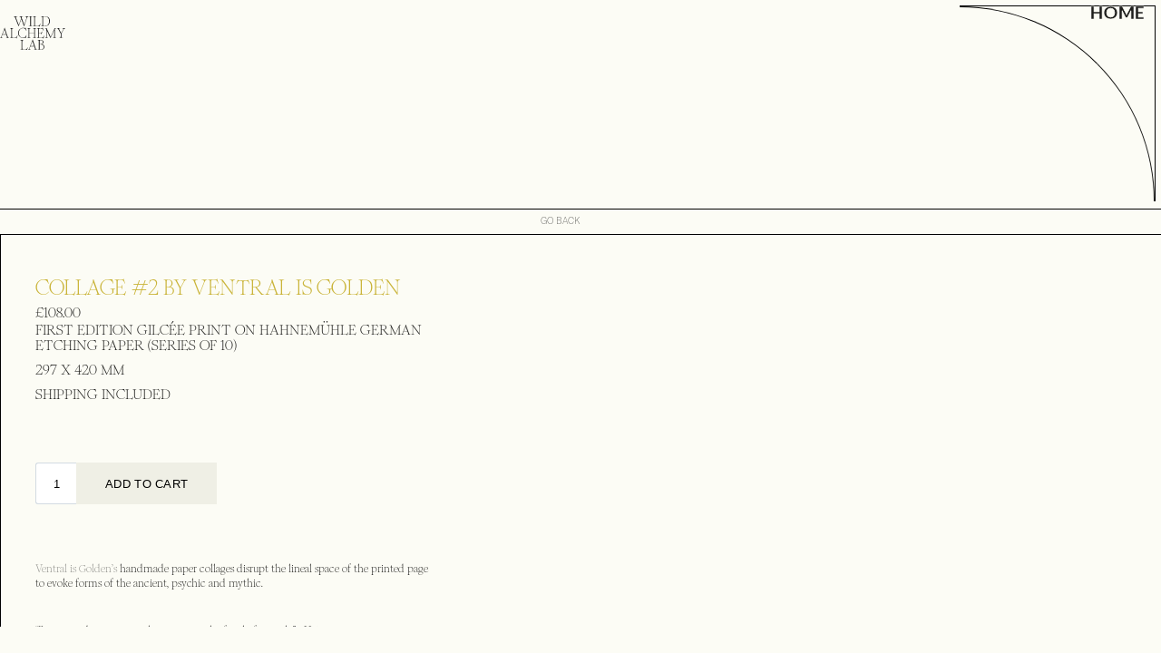

--- FILE ---
content_type: text/html
request_url: https://www.wildalchemylab.com/collection/2-ventral-is-golden
body_size: 5551
content:
<!DOCTYPE html><!-- Last Published: Mon Jan 19 2026 22:48:40 GMT+0000 (Coordinated Universal Time) --><html data-wf-domain="www.wildalchemylab.com" data-wf-page="651452f7108a19276261a0ea" data-wf-site="60c1fb201bd6264e51e537e3" data-wf-collection="651452f7108a19276261a099" data-wf-item-slug="2-ventral-is-golden"><head><meta charset="utf-8"/><title>Collage #2 by Ventral is Golden</title><meta content="£108 - Ventral is Golden" name="description"/><meta content="https://cdn.prod.website-files.com/60c8d2c9c3d09f7f364c754d/632b9148bb1fe16b5e8a493b_VIG%202.jpg" property="og:image"/><meta content="https://cdn.prod.website-files.com/60c8d2c9c3d09f7f364c754d/632b9148bb1fe16b5e8a493b_VIG%202.jpg" property="twitter:image"/><meta content="width=device-width, initial-scale=1" name="viewport"/><link href="https://cdn.prod.website-files.com/60c1fb201bd6264e51e537e3/css/wal-test-c37089.webflow.shared.52921eef8.min.css" rel="stylesheet" type="text/css" integrity="sha384-UpIe74KX3J/t8/w0RwIh0w4zyrL1QD31Rj9owuKB1R8gjgjdMyQIFfcjKp+vo/j9" crossorigin="anonymous"/><link href="https://fonts.googleapis.com" rel="preconnect"/><link href="https://fonts.gstatic.com" rel="preconnect" crossorigin="anonymous"/><script src="https://ajax.googleapis.com/ajax/libs/webfont/1.6.26/webfont.js" type="text/javascript"></script><script type="text/javascript">WebFont.load({  google: {    families: ["Lato:100,100italic,300,300italic,400,400italic,700,700italic,900,900italic","Train One:regular"]  }});</script><script type="text/javascript">!function(o,c){var n=c.documentElement,t=" w-mod-";n.className+=t+"js",("ontouchstart"in o||o.DocumentTouch&&c instanceof DocumentTouch)&&(n.className+=t+"touch")}(window,document);</script><link href="https://cdn.prod.website-files.com/60c1fb201bd6264e51e537e3/60d0c3ed9fc13e75414c4adf_NO%20320%20copy.png" rel="shortcut icon" type="image/x-icon"/><link href="https://cdn.prod.website-files.com/60c1fb201bd6264e51e537e3/60d0c46302d9ea533efbec81_ASSET2.jpg" rel="apple-touch-icon"/><script async="" src="https://www.googletagmanager.com/gtag/js?id=G-HR7L5W4P5B"></script><script type="text/javascript">window.dataLayer = window.dataLayer || [];function gtag(){dataLayer.push(arguments);}gtag('set', 'developer_id.dZGVlNj', true);gtag('js', new Date());gtag('config', 'G-HR7L5W4P5B');</script><!-- Memberstack --> 
<script src="https://api.memberstack.io/static/memberstack.js?webflow" data-memberstack-id="7fbc3328bcad932fdc78b595491bbb12"> </script> 

<script>
    window.onload = function() {
        var anchors = document.getElementsByTagName('*');
        for(var i = 0; i < anchors.length; i++) {
            var anchor = anchors[i];
            anchor.onclick = function() {
                code = this.getAttribute('whenClicked');
                eval(code);   
            }
        }
    }
</script></head><body class="body-2"><div><div class="cover-fixed"></div><div class="menu-symbol"><div class="wild-alchemy-lab-logo"><a href="/" class="w-inline-block"><img src="https://cdn.prod.website-files.com/60c1fb201bd6264e51e537e3/60c38aeed0fc321797a9e58d_Asset%201.svg" loading="lazy" alt="" class="image-2"/></a></div><div data-w-id="9d103fb0-ea69-8346-9311-9b2d002b0f74" class="corner topright menu-corner"><div data-w-id="9d103fb0-ea69-8346-9311-9b2d002b0f75" class="corner _1"></div><div class="subjects _4 temp-bold show-home-script">ENTER</div></div><div class="menuopen"><div class="heading-block"><h1 class="heading-style">CREATIVE CONSULTANCY X EXPERIENCE DESIGN</h1><div class="subline-style">EXPLORING HUMAN AND MORE-THAN-HUMAN IMAGINATION AT THE INTERSECTION OF ART AND TECHNOLOGY</div></div><div class="menublock"><div data-w-id="9d103fb0-ea69-8346-9311-9b2d002b0f7a" class="corner topright close"><div data-w-id="9d103fb0-ea69-8346-9311-9b2d002b0f7b" class="corner _1"></div><a href="/login" class="w-inline-block"><div class="subjects _4 close temp-bold">LOG IN</div></a></div><div class="line-block"><div class="menu-infinite unique infinite_custom-menu"><div class="dropdown_block-link"><a href="/about" class="link-block w-inline-block"><div class="menu-item-infinite none-margin-left">ABOUT</div></a></div><div class="dropdown_block-link"><a href="/projects" class="link-block w-inline-block"><div class="menu-item-infinite none-margin-left">PROJECTS</div></a></div><div class="dropdown_block-link"><a href="/journal" class="link-block w-inline-block"><div class="menu-item-infinite none-margin-left">JOURNAL</div></a></div><div class="dropdown_block-link"><a href="/landing-zine" class="link-block w-inline-block"><div class="menu-item-infinite none-margin-left">ZINE</div></a></div><div class="dropdown_block-link"><a href="/collective" class="link-block w-inline-block"><div class="menu-item-infinite none-margin-left">COLLECTIVE</div></a></div><div class="dropdown_block-link"><a href="/ar-journal" class="link-block w-inline-block"><div class="menu-item-infinite none-margin-left">PRINT</div></a></div><div class="backup_dropdown_block-link"><a href="/ar-journal" class="link-block w-inline-block"><div class="menu-item-infinite none-margin-left">SHOP</div></a><div class="dropdown_list-link"><a href="/ar-journal" class="dropdown_link">AR Journal</a><a href="/decks" class="dropdown_link link-small">Decks / BOOKS</a><a href="/artist-collection" class="dropdown_link">ARTWORK</a><a href="https://wild-alchemy-journal.myshopify.com/collections/subscriptions/" class="dropdown_link">Subscribe</a></div></div></div></div><div class="bubble_buttons-list"><a href="/ar-journal" class="bubble-small_first-absolut w-inline-block"><div class="bubble-small_text">BUY THE<br/>journal</div></a><div class="bubble-small_fisrt"><div class="bubble-small_text">BUY THE<br/>journal</div></div><a href="/membersportal-accountcreation-1-238746372864" class="bubble-small_second w-inline-block"><div class="bubble-small_text">Subscribe<br/>to ZINE</div></a></div></div></div></div><div class="page-indicator"><a href="/artist-collection" class="link sig-blue">EXHIBITION</a></div><div class="scrollable-box"><div class="bar submenu"><div class="footer-text menu-text center"><a href="#" class="link-5 back-button">GO BACK</a></div><div class="w-embed"></div></div><div class="collection-product"><div class="dashb-left"><a href="#" class="link-block-4 w-inline-block w-condition-invisible"></a><a href="#" class="lightbox-link-2 w-inline-block w-dyn-bind-empty w-lightbox"><img src="https://cdn.prod.website-files.com/60c8d2c9c3d09f7f364c754d/632b9148bb1fe16b5e8a493b_VIG%202.jpg" loading="lazy" alt="" sizes="100vw" srcset="https://cdn.prod.website-files.com/60c8d2c9c3d09f7f364c754d/632b9148bb1fe16b5e8a493b_VIG%202-p-500.jpg 500w, https://cdn.prod.website-files.com/60c8d2c9c3d09f7f364c754d/632b9148bb1fe16b5e8a493b_VIG%202-p-800.jpg 800w, https://cdn.prod.website-files.com/60c8d2c9c3d09f7f364c754d/632b9148bb1fe16b5e8a493b_VIG%202.jpg 877w" class="image-15"/><script type="application/json" class="w-json">{
  "items": [],
  "group": ""
}</script></a><a href="#" class="lightbox-link-2 w-inline-block w-condition-invisible w-dyn-bind-empty w-lightbox"><img src="" loading="lazy" alt="" class="image-15 w-dyn-bind-empty"/><script type="application/json" class="w-json">{
  "items": [],
  "group": ""
}</script></a><a href="#" class="lightbox-link-2 w-inline-block w-condition-invisible w-dyn-bind-empty w-lightbox"><img src="" loading="lazy" alt="" class="image-15 w-dyn-bind-empty"/><script type="application/json" class="w-json">{
  "items": [],
  "group": ""
}</script></a><a href="#" class="lightbox-link-2 w-inline-block w-condition-invisible w-dyn-bind-empty w-lightbox"><img src="" loading="lazy" alt="" class="image-15 w-dyn-bind-empty"/><script type="application/json" class="w-json">{
  "items": [],
  "group": ""
}</script></a><a href="#" class="lightbox-link-2 w-inline-block w-condition-invisible w-dyn-bind-empty w-lightbox"><img src="" loading="lazy" alt="" class="image-15 w-dyn-bind-empty"/><script type="application/json" class="w-json">{
  "items": [],
  "group": ""
}</script></a><a href="#" class="lightbox-link-2 w-inline-block w-condition-invisible w-dyn-bind-empty w-lightbox"><img src="" loading="lazy" alt="" class="image-15 w-dyn-bind-empty"/><script type="application/json" class="w-json">{
  "items": [],
  "group": ""
}</script></a><div class="align w-condition-invisible"><div class="video w-dyn-bind-empty w-video w-embed"></div></div></div><div class="right-vertical"><div class="product-description"><div class="dashb-memb-title">Collage #2 by Ventral is Golden</div><div class="div-block-9"><div class="price">£</div><div class="price">108.00</div></div><a href="#" class="link-block-2 w-inline-block w-condition-invisible"><div class="buy-here">Download Here</div></a><div class="price w-richtext"><p>First edition gilcée print on Hahnemühle German Etching paper (series of 10)</p><p>297 x 420 mm</p><p>Shipping included</p><p>‍</p></div><a href="https://wild-alchemy-journal.myshopify.com/products/1-to-1-sessions-tier-1?variant=43362814165143" target="_blank" class="zine-downbutton w-condition-invisible w-button">book now</a><a href="https://wild-alchemy-journal.myshopify.com/products/1-to-1-sessions-tier-1?variant=43362814197911" target="_blank" class="zine-downbutton w-condition-invisible w-button">book now</a><div class="html-embed w-embed w-script"><div id='product-component-1663806354626'></div>
<script type="text/javascript">
/*<![CDATA[*/
(function () {
  var scriptURL = 'https://sdks.shopifycdn.com/buy-button/latest/buy-button-storefront.min.js';
  if (window.ShopifyBuy) {
    if (window.ShopifyBuy.UI) {
      ShopifyBuyInit();
    } else {
      loadScript();
    }
  } else {
    loadScript();
  }
  function loadScript() {
    var script = document.createElement('script');
    script.async = true;
    script.src = scriptURL;
    (document.getElementsByTagName('head')[0] || document.getElementsByTagName('body')[0]).appendChild(script);
    script.onload = ShopifyBuyInit;
  }
  function ShopifyBuyInit() {
    var client = ShopifyBuy.buildClient({
      domain: 'wild-alchemy-journal.myshopify.com',
      storefrontAccessToken: '5db7eed26e5205848baae774b420f6fd',
    });
    ShopifyBuy.UI.onReady(client).then(function (ui) {
      ui.createComponent('product', {
        id: '7788426887319',
        node: document.getElementById('product-component-1663806354626'),
        moneyFormat: '%C2%A3%7B%7Bamount%7D%7D',
        options: {
  "product": {
    "styles": {
      "product": {
        "@media (min-width: 601px)": {
          "max-width": "calc(25% - 20px)",
          "margin-left": "20px",
          "margin-bottom": "50px"
        },
        "text-align": "left"
      },
      "button": {
        "font-size": "13px",
        "padding-top": "14.5px",
        "padding-bottom": "14.5px",
        "color": "#000000",
        ":hover": {
          "color": "#000000",
          "background-color": "#d7d7ce"
        },
        "background-color": "#efefe5",
        ":focus": {
          "background-color": "#d7d7ce"
        },
        "border-radius": "0px",
        "padding-left": "31px",
        "padding-right": "31px"
      },
      "quantityInput": {
        "font-size": "13px",
        "padding-top": "14.5px",
        "padding-bottom": "14.5px"
      }
    },
    "contents": {
      "img": false,
      "button": false,
      "buttonWithQuantity": true,
      "title": false,
      "price": false
    },
    "text": {
      "button": "ADD TO CART"
    }
  },
  "productSet": {
    "styles": {
      "products": {
        "@media (min-width: 601px)": {
          "margin-left": "-20px"
        }
      }
    }
  },
  "modalProduct": {
    "contents": {
      "img": false,
      "imgWithCarousel": true,
      "button": false,
      "buttonWithQuantity": true
    },
    "styles": {
      "product": {
        "@media (min-width: 601px)": {
          "max-width": "100%",
          "margin-left": "0px",
          "margin-bottom": "0px"
        }
      },
      "button": {
        "font-size": "13px",
        "padding-top": "14.5px",
        "padding-bottom": "14.5px",
        "color": "#000000",
        ":hover": {
          "color": "#000000",
          "background-color": "#d7d7ce"
        },
        "background-color": "#efefe5",
        ":focus": {
          "background-color": "#d7d7ce"
        },
        "border-radius": "0px",
        "padding-left": "31px",
        "padding-right": "31px"
      },
      "quantityInput": {
        "font-size": "13px",
        "padding-top": "14.5px",
        "padding-bottom": "14.5px"
      }
    },
    "text": {
      "button": "Add to cart"
    }
  },
  "option": {},
  "cart": {
    "styles": {
      "button": {
        "font-size": "13px",
        "padding-top": "14.5px",
        "padding-bottom": "14.5px",
        "color": "#000000",
        ":hover": {
          "color": "#000000",
          "background-color": "#d7d7ce"
        },
        "background-color": "#efefe5",
        ":focus": {
          "background-color": "#d7d7ce"
        },
        "border-radius": "0px"
      },
      "title": {
        "color": "#000000"
      },
      "header": {
        "color": "#000000"
      },
      "lineItems": {
        "color": "#000000"
      },
      "subtotalText": {
        "color": "#000000"
      },
      "subtotal": {
        "color": "#000000"
      },
      "notice": {
        "color": "#000000"
      },
      "currency": {
        "color": "#000000"
      },
      "close": {
        "color": "#000000",
        ":hover": {
          "color": "#000000"
        }
      },
      "empty": {
        "color": "#000000"
      },
      "noteDescription": {
        "color": "#000000"
      },
      "discountText": {
        "color": "#000000"
      },
      "discountIcon": {
        "fill": "#000000"
      },
      "discountAmount": {
        "color": "#000000"
      }
    },
    "text": {
      "total": "Subtotal",
      "button": "Checkout"
    }
  },
  "toggle": {
    "styles": {
      "toggle": {
        "background-color": "#efefe5",
        ":hover": {
          "background-color": "#d7d7ce"
        },
        ":focus": {
          "background-color": "#d7d7ce"
        }
      },
      "count": {
        "font-size": "13px",
        "color": "#000000",
        ":hover": {
          "color": "#000000"
        }
      },
      "iconPath": {
        "fill": "#000000"
      }
    }
  },
  "lineItem": {
    "styles": {
      "variantTitle": {
        "color": "#000000"
      },
      "title": {
        "color": "#000000"
      },
      "price": {
        "color": "#000000"
      },
      "fullPrice": {
        "color": "#000000"
      },
      "discount": {
        "color": "#000000"
      },
      "discountIcon": {
        "fill": "#000000"
      },
      "quantity": {
        "color": "#000000"
      },
      "quantityIncrement": {
        "color": "#000000",
        "border-color": "#000000"
      },
      "quantityDecrement": {
        "color": "#000000",
        "border-color": "#000000"
      },
      "quantityInput": {
        "color": "#000000",
        "border-color": "#000000"
      }
    }
  }
},
      });
    });
  }
})();
/*]]>*/
</script></div><div class="rich-text-block w-richtext"><p><a href="https://ventralisgolden.eu/">Ventral is Golden’s</a> handmade paper collages disrupt the lineal space of the printed page to evoke forms of the ancient, psychic and mythic.</p><p> </p><p>“Every word is an image that contains the fossil of a myth.” - VG</p><p>‍</p><p>Ventral is Golden is a collage artist, graphic designer &amp; illustrator. His research seeks to decode humanity’s collective mysteries through the re-assembly of ancient cultural fragments, symbols and archetypes. He is the creator of travelling library and free-form educational project Tiny Library and is senior editor of esoteric art and culture resource, Visual Melt, alongside its founder Leif Podhajsky. </p><p>‍</p><p>‍</p><p>‍</p></div></div></div></div><div class="bottom-buffer noweb"></div></div><div class="bar footer"><div class="footer-text email radio"><a href="https://open.spotify.com/show/30iIV17ItPHJQlza9e6RvA" class="link-3">Radio</a></div><div class="footer-text instagram"></div><div class="footer-text"><a href="https://form.popupsmart.com/44852/uVZSHidhsEIsSqZpNmEJ5O1qksBC" class="link-1">MONTHLY INSIGHTS</a></div><div class="footer-text instagram"><a href="https://www.instagram.com/wildalchemylab/?hl=en" target="_blank" class="link-1">iNSTAGRAM</a></div><div class="footer-text instagram"><a href="mailto:submissions@wildalchemylab.com" class="link-1">SUBMISSIONS</a></div><div class="footer-text instagram"><a href="mailto:hello@wildalchemylab.com" class="link-1">CONTACT</a></div><div id="w-node-_38c11bee-c330-1cf0-23f6-e0bbac18b271-ac18b270" class="footer-text">© Wild Alchemy Lab, 2025</div></div></div><script src="https://d3e54v103j8qbb.cloudfront.net/js/jquery-3.5.1.min.dc5e7f18c8.js?site=60c1fb201bd6264e51e537e3" type="text/javascript" integrity="sha256-9/aliU8dGd2tb6OSsuzixeV4y/faTqgFtohetphbbj0=" crossorigin="anonymous"></script><script src="https://cdn.prod.website-files.com/60c1fb201bd6264e51e537e3/js/webflow.schunk.36b8fb49256177c8.js" type="text/javascript" integrity="sha384-4abIlA5/v7XaW1HMXKBgnUuhnjBYJ/Z9C1OSg4OhmVw9O3QeHJ/qJqFBERCDPv7G" crossorigin="anonymous"></script><script src="https://cdn.prod.website-files.com/60c1fb201bd6264e51e537e3/js/webflow.schunk.a75e9009ae581bb8.js" type="text/javascript" integrity="sha384-GB4ErCCJmdQjNGQc40qKXcn8AoZ+rv5ijJHnBmuHj5hriSC7EDUe/K0lHXsbxkFg" crossorigin="anonymous"></script><script src="https://cdn.prod.website-files.com/60c1fb201bd6264e51e537e3/js/webflow.schunk.f919141e3448519b.js" type="text/javascript" integrity="sha384-0dpL+rRIdWgp7t4mWakP0H+6RU4n3g9xP4SmJZle+xurEqe4cffHHB2MF1N5SqpQ" crossorigin="anonymous"></script><script src="https://cdn.prod.website-files.com/60c1fb201bd6264e51e537e3/js/webflow.085a3fc3.4be5d739d9d306d0.js" type="text/javascript" integrity="sha384-9kGrDWmPp1z7Kn+N+kEIYEO92cmadxH991KpVkztrbEbylZcucmi4adFNM/v5Uei" crossorigin="anonymous"></script><script src="https://cdn.popupsmart.com/bundle.js" data-id="44852" async defer></script>

<script>
var Webflow = Webflow || [];
Webflow.push(function() {
  $('a.back-button').click(function() {
    history.back(1); return false;
  });
});
</script>


<script>
    window.onload = function() {
        var anchors = document.getElementsByTagName('*');
        for(var i = 0; i < anchors.length; i++) {
            var anchor = anchors[i];
            anchor.onclick = function() {
                code = this.getAttribute('whenClicked');
                eval(code);   
            }
        }
    }
</script>

<script>
document.addEventListener('DOMContentLoaded', function() {
    const currentPath = window.location.pathname;
    const elements = document.querySelectorAll('.show-home-script');
    
    elements.forEach(element => {
        if (currentPath === '/' || currentPath === '') {
            element.textContent = 'ENTER';
        } else {
            element.textContent = 'HOME';
        }
    });
});
</script></body></html>

--- FILE ---
content_type: text/css
request_url: https://cdn.prod.website-files.com/60c1fb201bd6264e51e537e3/css/wal-test-c37089.webflow.shared.52921eef8.min.css
body_size: 25657
content:
html{-webkit-text-size-adjust:100%;-ms-text-size-adjust:100%;font-family:sans-serif}body{margin:0}article,aside,details,figcaption,figure,footer,header,hgroup,main,menu,nav,section,summary{display:block}audio,canvas,progress,video{vertical-align:baseline;display:inline-block}audio:not([controls]){height:0;display:none}[hidden],template{display:none}a{background-color:#0000}a:active,a:hover{outline:0}abbr[title]{border-bottom:1px dotted}b,strong{font-weight:700}dfn{font-style:italic}h1{margin:.67em 0;font-size:2em}mark{color:#000;background:#ff0}small{font-size:80%}sub,sup{vertical-align:baseline;font-size:75%;line-height:0;position:relative}sup{top:-.5em}sub{bottom:-.25em}img{border:0}svg:not(:root){overflow:hidden}hr{box-sizing:content-box;height:0}pre{overflow:auto}code,kbd,pre,samp{font-family:monospace;font-size:1em}button,input,optgroup,select,textarea{color:inherit;font:inherit;margin:0}button{overflow:visible}button,select{text-transform:none}button,html input[type=button],input[type=reset]{-webkit-appearance:button;cursor:pointer}button[disabled],html input[disabled]{cursor:default}button::-moz-focus-inner,input::-moz-focus-inner{border:0;padding:0}input{line-height:normal}input[type=checkbox],input[type=radio]{box-sizing:border-box;padding:0}input[type=number]::-webkit-inner-spin-button,input[type=number]::-webkit-outer-spin-button{height:auto}input[type=search]{-webkit-appearance:none}input[type=search]::-webkit-search-cancel-button,input[type=search]::-webkit-search-decoration{-webkit-appearance:none}legend{border:0;padding:0}textarea{overflow:auto}optgroup{font-weight:700}table{border-collapse:collapse;border-spacing:0}td,th{padding:0}@font-face{font-family:webflow-icons;src:url([data-uri])format("truetype");font-weight:400;font-style:normal}[class^=w-icon-],[class*=\ w-icon-]{speak:none;font-variant:normal;text-transform:none;-webkit-font-smoothing:antialiased;-moz-osx-font-smoothing:grayscale;font-style:normal;font-weight:400;line-height:1;font-family:webflow-icons!important}.w-icon-slider-right:before{content:""}.w-icon-slider-left:before{content:""}.w-icon-nav-menu:before{content:""}.w-icon-arrow-down:before,.w-icon-dropdown-toggle:before{content:""}.w-icon-file-upload-remove:before{content:""}.w-icon-file-upload-icon:before{content:""}*{box-sizing:border-box}html{height:100%}body{color:#333;background-color:#fff;min-height:100%;margin:0;font-family:Arial,sans-serif;font-size:14px;line-height:20px}img{vertical-align:middle;max-width:100%;display:inline-block}html.w-mod-touch *{background-attachment:scroll!important}.w-block{display:block}.w-inline-block{max-width:100%;display:inline-block}.w-clearfix:before,.w-clearfix:after{content:" ";grid-area:1/1/2/2;display:table}.w-clearfix:after{clear:both}.w-hidden{display:none}.w-button{color:#fff;line-height:inherit;cursor:pointer;background-color:#3898ec;border:0;border-radius:0;padding:9px 15px;text-decoration:none;display:inline-block}input.w-button{-webkit-appearance:button}html[data-w-dynpage] [data-w-cloak]{color:#0000!important}.w-code-block{margin:unset}pre.w-code-block code{all:inherit}.w-optimization{display:contents}.w-webflow-badge,.w-webflow-badge>img{box-sizing:unset;width:unset;height:unset;max-height:unset;max-width:unset;min-height:unset;min-width:unset;margin:unset;padding:unset;float:unset;clear:unset;border:unset;border-radius:unset;background:unset;background-image:unset;background-position:unset;background-size:unset;background-repeat:unset;background-origin:unset;background-clip:unset;background-attachment:unset;background-color:unset;box-shadow:unset;transform:unset;direction:unset;font-family:unset;font-weight:unset;color:unset;font-size:unset;line-height:unset;font-style:unset;font-variant:unset;text-align:unset;letter-spacing:unset;-webkit-text-decoration:unset;text-decoration:unset;text-indent:unset;text-transform:unset;list-style-type:unset;text-shadow:unset;vertical-align:unset;cursor:unset;white-space:unset;word-break:unset;word-spacing:unset;word-wrap:unset;transition:unset}.w-webflow-badge{white-space:nowrap;cursor:pointer;box-shadow:0 0 0 1px #0000001a,0 1px 3px #0000001a;visibility:visible!important;opacity:1!important;z-index:2147483647!important;color:#aaadb0!important;overflow:unset!important;background-color:#fff!important;border-radius:3px!important;width:auto!important;height:auto!important;margin:0!important;padding:6px!important;font-size:12px!important;line-height:14px!important;text-decoration:none!important;display:inline-block!important;position:fixed!important;inset:auto 12px 12px auto!important;transform:none!important}.w-webflow-badge>img{position:unset;visibility:unset!important;opacity:1!important;vertical-align:middle!important;display:inline-block!important}h1,h2,h3,h4,h5,h6{margin-bottom:10px;font-weight:700}h1{margin-top:20px;font-size:38px;line-height:44px}h2{margin-top:20px;font-size:32px;line-height:36px}h3{margin-top:20px;font-size:24px;line-height:30px}h4{margin-top:10px;font-size:18px;line-height:24px}h5{margin-top:10px;font-size:14px;line-height:20px}h6{margin-top:10px;font-size:12px;line-height:18px}p{margin-top:0;margin-bottom:10px}blockquote{border-left:5px solid #e2e2e2;margin:0 0 10px;padding:10px 20px;font-size:18px;line-height:22px}figure{margin:0 0 10px}figcaption{text-align:center;margin-top:5px}ul,ol{margin-top:0;margin-bottom:10px;padding-left:40px}.w-list-unstyled{padding-left:0;list-style:none}.w-embed:before,.w-embed:after{content:" ";grid-area:1/1/2/2;display:table}.w-embed:after{clear:both}.w-video{width:100%;padding:0;position:relative}.w-video iframe,.w-video object,.w-video embed{border:none;width:100%;height:100%;position:absolute;top:0;left:0}fieldset{border:0;margin:0;padding:0}button,[type=button],[type=reset]{cursor:pointer;-webkit-appearance:button;border:0}.w-form{margin:0 0 15px}.w-form-done{text-align:center;background-color:#ddd;padding:20px;display:none}.w-form-fail{background-color:#ffdede;margin-top:10px;padding:10px;display:none}label{margin-bottom:5px;font-weight:700;display:block}.w-input,.w-select{color:#333;vertical-align:middle;background-color:#fff;border:1px solid #ccc;width:100%;height:38px;margin-bottom:10px;padding:8px 12px;font-size:14px;line-height:1.42857;display:block}.w-input::placeholder,.w-select::placeholder{color:#999}.w-input:focus,.w-select:focus{border-color:#3898ec;outline:0}.w-input[disabled],.w-select[disabled],.w-input[readonly],.w-select[readonly],fieldset[disabled] .w-input,fieldset[disabled] .w-select{cursor:not-allowed}.w-input[disabled]:not(.w-input-disabled),.w-select[disabled]:not(.w-input-disabled),.w-input[readonly],.w-select[readonly],fieldset[disabled]:not(.w-input-disabled) .w-input,fieldset[disabled]:not(.w-input-disabled) .w-select{background-color:#eee}textarea.w-input,textarea.w-select{height:auto}.w-select{background-color:#f3f3f3}.w-select[multiple]{height:auto}.w-form-label{cursor:pointer;margin-bottom:0;font-weight:400;display:inline-block}.w-radio{margin-bottom:5px;padding-left:20px;display:block}.w-radio:before,.w-radio:after{content:" ";grid-area:1/1/2/2;display:table}.w-radio:after{clear:both}.w-radio-input{float:left;margin:3px 0 0 -20px;line-height:normal}.w-file-upload{margin-bottom:10px;display:block}.w-file-upload-input{opacity:0;z-index:-100;width:.1px;height:.1px;position:absolute;overflow:hidden}.w-file-upload-default,.w-file-upload-uploading,.w-file-upload-success{color:#333;display:inline-block}.w-file-upload-error{margin-top:10px;display:block}.w-file-upload-default.w-hidden,.w-file-upload-uploading.w-hidden,.w-file-upload-error.w-hidden,.w-file-upload-success.w-hidden{display:none}.w-file-upload-uploading-btn{cursor:pointer;background-color:#fafafa;border:1px solid #ccc;margin:0;padding:8px 12px;font-size:14px;font-weight:400;display:flex}.w-file-upload-file{background-color:#fafafa;border:1px solid #ccc;flex-grow:1;justify-content:space-between;margin:0;padding:8px 9px 8px 11px;display:flex}.w-file-upload-file-name{font-size:14px;font-weight:400;display:block}.w-file-remove-link{cursor:pointer;width:auto;height:auto;margin-top:3px;margin-left:10px;padding:3px;display:block}.w-icon-file-upload-remove{margin:auto;font-size:10px}.w-file-upload-error-msg{color:#ea384c;padding:2px 0;display:inline-block}.w-file-upload-info{padding:0 12px;line-height:38px;display:inline-block}.w-file-upload-label{cursor:pointer;background-color:#fafafa;border:1px solid #ccc;margin:0;padding:8px 12px;font-size:14px;font-weight:400;display:inline-block}.w-icon-file-upload-icon,.w-icon-file-upload-uploading{width:20px;margin-right:8px;display:inline-block}.w-icon-file-upload-uploading{height:20px}.w-container{max-width:940px;margin-left:auto;margin-right:auto}.w-container:before,.w-container:after{content:" ";grid-area:1/1/2/2;display:table}.w-container:after{clear:both}.w-container .w-row{margin-left:-10px;margin-right:-10px}.w-row:before,.w-row:after{content:" ";grid-area:1/1/2/2;display:table}.w-row:after{clear:both}.w-row .w-row{margin-left:0;margin-right:0}.w-col{float:left;width:100%;min-height:1px;padding-left:10px;padding-right:10px;position:relative}.w-col .w-col{padding-left:0;padding-right:0}.w-col-1{width:8.33333%}.w-col-2{width:16.6667%}.w-col-3{width:25%}.w-col-4{width:33.3333%}.w-col-5{width:41.6667%}.w-col-6{width:50%}.w-col-7{width:58.3333%}.w-col-8{width:66.6667%}.w-col-9{width:75%}.w-col-10{width:83.3333%}.w-col-11{width:91.6667%}.w-col-12{width:100%}.w-hidden-main{display:none!important}@media screen and (max-width:991px){.w-container{max-width:728px}.w-hidden-main{display:inherit!important}.w-hidden-medium{display:none!important}.w-col-medium-1{width:8.33333%}.w-col-medium-2{width:16.6667%}.w-col-medium-3{width:25%}.w-col-medium-4{width:33.3333%}.w-col-medium-5{width:41.6667%}.w-col-medium-6{width:50%}.w-col-medium-7{width:58.3333%}.w-col-medium-8{width:66.6667%}.w-col-medium-9{width:75%}.w-col-medium-10{width:83.3333%}.w-col-medium-11{width:91.6667%}.w-col-medium-12{width:100%}.w-col-stack{width:100%;left:auto;right:auto}}@media screen and (max-width:767px){.w-hidden-main,.w-hidden-medium{display:inherit!important}.w-hidden-small{display:none!important}.w-row,.w-container .w-row{margin-left:0;margin-right:0}.w-col{width:100%;left:auto;right:auto}.w-col-small-1{width:8.33333%}.w-col-small-2{width:16.6667%}.w-col-small-3{width:25%}.w-col-small-4{width:33.3333%}.w-col-small-5{width:41.6667%}.w-col-small-6{width:50%}.w-col-small-7{width:58.3333%}.w-col-small-8{width:66.6667%}.w-col-small-9{width:75%}.w-col-small-10{width:83.3333%}.w-col-small-11{width:91.6667%}.w-col-small-12{width:100%}}@media screen and (max-width:479px){.w-container{max-width:none}.w-hidden-main,.w-hidden-medium,.w-hidden-small{display:inherit!important}.w-hidden-tiny{display:none!important}.w-col{width:100%}.w-col-tiny-1{width:8.33333%}.w-col-tiny-2{width:16.6667%}.w-col-tiny-3{width:25%}.w-col-tiny-4{width:33.3333%}.w-col-tiny-5{width:41.6667%}.w-col-tiny-6{width:50%}.w-col-tiny-7{width:58.3333%}.w-col-tiny-8{width:66.6667%}.w-col-tiny-9{width:75%}.w-col-tiny-10{width:83.3333%}.w-col-tiny-11{width:91.6667%}.w-col-tiny-12{width:100%}}.w-widget{position:relative}.w-widget-map{width:100%;height:400px}.w-widget-map label{width:auto;display:inline}.w-widget-map img{max-width:inherit}.w-widget-map .gm-style-iw{text-align:center}.w-widget-map .gm-style-iw>button{display:none!important}.w-widget-twitter{overflow:hidden}.w-widget-twitter-count-shim{vertical-align:top;text-align:center;background:#fff;border:1px solid #758696;border-radius:3px;width:28px;height:20px;display:inline-block;position:relative}.w-widget-twitter-count-shim *{pointer-events:none;-webkit-user-select:none;user-select:none}.w-widget-twitter-count-shim .w-widget-twitter-count-inner{text-align:center;color:#999;font-family:serif;font-size:15px;line-height:12px;position:relative}.w-widget-twitter-count-shim .w-widget-twitter-count-clear{display:block;position:relative}.w-widget-twitter-count-shim.w--large{width:36px;height:28px}.w-widget-twitter-count-shim.w--large .w-widget-twitter-count-inner{font-size:18px;line-height:18px}.w-widget-twitter-count-shim:not(.w--vertical){margin-left:5px;margin-right:8px}.w-widget-twitter-count-shim:not(.w--vertical).w--large{margin-left:6px}.w-widget-twitter-count-shim:not(.w--vertical):before,.w-widget-twitter-count-shim:not(.w--vertical):after{content:" ";pointer-events:none;border:solid #0000;width:0;height:0;position:absolute;top:50%;left:0}.w-widget-twitter-count-shim:not(.w--vertical):before{border-width:4px;border-color:#75869600 #5d6c7b #75869600 #75869600;margin-top:-4px;margin-left:-9px}.w-widget-twitter-count-shim:not(.w--vertical).w--large:before{border-width:5px;margin-top:-5px;margin-left:-10px}.w-widget-twitter-count-shim:not(.w--vertical):after{border-width:4px;border-color:#fff0 #fff #fff0 #fff0;margin-top:-4px;margin-left:-8px}.w-widget-twitter-count-shim:not(.w--vertical).w--large:after{border-width:5px;margin-top:-5px;margin-left:-9px}.w-widget-twitter-count-shim.w--vertical{width:61px;height:33px;margin-bottom:8px}.w-widget-twitter-count-shim.w--vertical:before,.w-widget-twitter-count-shim.w--vertical:after{content:" ";pointer-events:none;border:solid #0000;width:0;height:0;position:absolute;top:100%;left:50%}.w-widget-twitter-count-shim.w--vertical:before{border-width:5px;border-color:#5d6c7b #75869600 #75869600;margin-left:-5px}.w-widget-twitter-count-shim.w--vertical:after{border-width:4px;border-color:#fff #fff0 #fff0;margin-left:-4px}.w-widget-twitter-count-shim.w--vertical .w-widget-twitter-count-inner{font-size:18px;line-height:22px}.w-widget-twitter-count-shim.w--vertical.w--large{width:76px}.w-background-video{color:#fff;height:500px;position:relative;overflow:hidden}.w-background-video>video{object-fit:cover;z-index:-100;background-position:50%;background-size:cover;width:100%;height:100%;margin:auto;position:absolute;inset:-100%}.w-background-video>video::-webkit-media-controls-start-playback-button{-webkit-appearance:none;display:none!important}.w-background-video--control{background-color:#0000;padding:0;position:absolute;bottom:1em;right:1em}.w-background-video--control>[hidden]{display:none!important}.w-slider{text-align:center;clear:both;-webkit-tap-highlight-color:#0000;tap-highlight-color:#0000;background:#ddd;height:300px;position:relative}.w-slider-mask{z-index:1;white-space:nowrap;height:100%;display:block;position:relative;left:0;right:0;overflow:hidden}.w-slide{vertical-align:top;white-space:normal;text-align:left;width:100%;height:100%;display:inline-block;position:relative}.w-slider-nav{z-index:2;text-align:center;-webkit-tap-highlight-color:#0000;tap-highlight-color:#0000;height:40px;margin:auto;padding-top:10px;position:absolute;inset:auto 0 0}.w-slider-nav.w-round>div{border-radius:100%}.w-slider-nav.w-num>div{font-size:inherit;line-height:inherit;width:auto;height:auto;padding:.2em .5em}.w-slider-nav.w-shadow>div{box-shadow:0 0 3px #3336}.w-slider-nav-invert{color:#fff}.w-slider-nav-invert>div{background-color:#2226}.w-slider-nav-invert>div.w-active{background-color:#222}.w-slider-dot{cursor:pointer;background-color:#fff6;width:1em;height:1em;margin:0 3px .5em;transition:background-color .1s,color .1s;display:inline-block;position:relative}.w-slider-dot.w-active{background-color:#fff}.w-slider-dot:focus{outline:none;box-shadow:0 0 0 2px #fff}.w-slider-dot:focus.w-active{box-shadow:none}.w-slider-arrow-left,.w-slider-arrow-right{cursor:pointer;color:#fff;-webkit-tap-highlight-color:#0000;tap-highlight-color:#0000;-webkit-user-select:none;user-select:none;width:80px;margin:auto;font-size:40px;position:absolute;inset:0;overflow:hidden}.w-slider-arrow-left [class^=w-icon-],.w-slider-arrow-right [class^=w-icon-],.w-slider-arrow-left [class*=\ w-icon-],.w-slider-arrow-right [class*=\ w-icon-]{position:absolute}.w-slider-arrow-left:focus,.w-slider-arrow-right:focus{outline:0}.w-slider-arrow-left{z-index:3;right:auto}.w-slider-arrow-right{z-index:4;left:auto}.w-icon-slider-left,.w-icon-slider-right{width:1em;height:1em;margin:auto;inset:0}.w-slider-aria-label{clip:rect(0 0 0 0);border:0;width:1px;height:1px;margin:-1px;padding:0;position:absolute;overflow:hidden}.w-slider-force-show{display:block!important}.w-dropdown{text-align:left;z-index:900;margin-left:auto;margin-right:auto;display:inline-block;position:relative}.w-dropdown-btn,.w-dropdown-toggle,.w-dropdown-link{vertical-align:top;color:#222;text-align:left;white-space:nowrap;margin-left:auto;margin-right:auto;padding:20px;text-decoration:none;position:relative}.w-dropdown-toggle{-webkit-user-select:none;user-select:none;cursor:pointer;padding-right:40px;display:inline-block}.w-dropdown-toggle:focus{outline:0}.w-icon-dropdown-toggle{width:1em;height:1em;margin:auto 20px auto auto;position:absolute;top:0;bottom:0;right:0}.w-dropdown-list{background:#ddd;min-width:100%;display:none;position:absolute}.w-dropdown-list.w--open{display:block}.w-dropdown-link{color:#222;padding:10px 20px;display:block}.w-dropdown-link.w--current{color:#0082f3}.w-dropdown-link:focus{outline:0}@media screen and (max-width:767px){.w-nav-brand{padding-left:10px}}.w-lightbox-backdrop{cursor:auto;letter-spacing:normal;text-indent:0;text-shadow:none;text-transform:none;visibility:visible;white-space:normal;word-break:normal;word-spacing:normal;word-wrap:normal;color:#fff;text-align:center;z-index:2000;opacity:0;-webkit-user-select:none;-moz-user-select:none;-webkit-tap-highlight-color:transparent;background:#000000e6;outline:0;font-family:Helvetica Neue,Helvetica,Ubuntu,Segoe UI,Verdana,sans-serif;font-size:17px;font-style:normal;font-weight:300;line-height:1.2;list-style:disc;position:fixed;inset:0;-webkit-transform:translate(0)}.w-lightbox-backdrop,.w-lightbox-container{-webkit-overflow-scrolling:touch;height:100%;overflow:auto}.w-lightbox-content{height:100vh;position:relative;overflow:hidden}.w-lightbox-view{opacity:0;width:100vw;height:100vh;position:absolute}.w-lightbox-view:before{content:"";height:100vh}.w-lightbox-group,.w-lightbox-group .w-lightbox-view,.w-lightbox-group .w-lightbox-view:before{height:86vh}.w-lightbox-frame,.w-lightbox-view:before{vertical-align:middle;display:inline-block}.w-lightbox-figure{margin:0;position:relative}.w-lightbox-group .w-lightbox-figure{cursor:pointer}.w-lightbox-img{width:auto;max-width:none;height:auto}.w-lightbox-image{float:none;max-width:100vw;max-height:100vh;display:block}.w-lightbox-group .w-lightbox-image{max-height:86vh}.w-lightbox-caption{text-align:left;text-overflow:ellipsis;white-space:nowrap;background:#0006;padding:.5em 1em;position:absolute;bottom:0;left:0;right:0;overflow:hidden}.w-lightbox-embed{width:100%;height:100%;position:absolute;inset:0}.w-lightbox-control{cursor:pointer;background-position:50%;background-repeat:no-repeat;background-size:24px;width:4em;transition:all .3s;position:absolute;top:0}.w-lightbox-left{background-image:url([data-uri]);display:none;bottom:0;left:0}.w-lightbox-right{background-image:url([data-uri]);display:none;bottom:0;right:0}.w-lightbox-close{background-image:url([data-uri]);background-size:18px;height:2.6em;right:0}.w-lightbox-strip{white-space:nowrap;padding:0 1vh;line-height:0;position:absolute;bottom:0;left:0;right:0;overflow:auto hidden}.w-lightbox-item{box-sizing:content-box;cursor:pointer;width:10vh;padding:2vh 1vh;display:inline-block;-webkit-transform:translate(0,0)}.w-lightbox-active{opacity:.3}.w-lightbox-thumbnail{background:#222;height:10vh;position:relative;overflow:hidden}.w-lightbox-thumbnail-image{position:absolute;top:0;left:0}.w-lightbox-thumbnail .w-lightbox-tall{width:100%;top:50%;transform:translateY(-50%)}.w-lightbox-thumbnail .w-lightbox-wide{height:100%;left:50%;transform:translate(-50%)}.w-lightbox-spinner{box-sizing:border-box;border:5px solid #0006;border-radius:50%;width:40px;height:40px;margin-top:-20px;margin-left:-20px;animation:.8s linear infinite spin;position:absolute;top:50%;left:50%}.w-lightbox-spinner:after{content:"";border:3px solid #0000;border-bottom-color:#fff;border-radius:50%;position:absolute;inset:-4px}.w-lightbox-hide{display:none}.w-lightbox-noscroll{overflow:hidden}@media (min-width:768px){.w-lightbox-content{height:96vh;margin-top:2vh}.w-lightbox-view,.w-lightbox-view:before{height:96vh}.w-lightbox-group,.w-lightbox-group .w-lightbox-view,.w-lightbox-group .w-lightbox-view:before{height:84vh}.w-lightbox-image{max-width:96vw;max-height:96vh}.w-lightbox-group .w-lightbox-image{max-width:82.3vw;max-height:84vh}.w-lightbox-left,.w-lightbox-right{opacity:.5;display:block}.w-lightbox-close{opacity:.8}.w-lightbox-control:hover{opacity:1}}.w-lightbox-inactive,.w-lightbox-inactive:hover{opacity:0}.w-richtext:before,.w-richtext:after{content:" ";grid-area:1/1/2/2;display:table}.w-richtext:after{clear:both}.w-richtext[contenteditable=true]:before,.w-richtext[contenteditable=true]:after{white-space:initial}.w-richtext ol,.w-richtext ul{overflow:hidden}.w-richtext .w-richtext-figure-selected.w-richtext-figure-type-video div:after,.w-richtext .w-richtext-figure-selected[data-rt-type=video] div:after,.w-richtext .w-richtext-figure-selected.w-richtext-figure-type-image div,.w-richtext .w-richtext-figure-selected[data-rt-type=image] div{outline:2px solid #2895f7}.w-richtext figure.w-richtext-figure-type-video>div:after,.w-richtext figure[data-rt-type=video]>div:after{content:"";display:none;position:absolute;inset:0}.w-richtext figure{max-width:60%;position:relative}.w-richtext figure>div:before{cursor:default!important}.w-richtext figure img{width:100%}.w-richtext figure figcaption.w-richtext-figcaption-placeholder{opacity:.6}.w-richtext figure div{color:#0000;font-size:0}.w-richtext figure.w-richtext-figure-type-image,.w-richtext figure[data-rt-type=image]{display:table}.w-richtext figure.w-richtext-figure-type-image>div,.w-richtext figure[data-rt-type=image]>div{display:inline-block}.w-richtext figure.w-richtext-figure-type-image>figcaption,.w-richtext figure[data-rt-type=image]>figcaption{caption-side:bottom;display:table-caption}.w-richtext figure.w-richtext-figure-type-video,.w-richtext figure[data-rt-type=video]{width:60%;height:0}.w-richtext figure.w-richtext-figure-type-video iframe,.w-richtext figure[data-rt-type=video] iframe{width:100%;height:100%;position:absolute;top:0;left:0}.w-richtext figure.w-richtext-figure-type-video>div,.w-richtext figure[data-rt-type=video]>div{width:100%}.w-richtext figure.w-richtext-align-center{clear:both;margin-left:auto;margin-right:auto}.w-richtext figure.w-richtext-align-center.w-richtext-figure-type-image>div,.w-richtext figure.w-richtext-align-center[data-rt-type=image]>div{max-width:100%}.w-richtext figure.w-richtext-align-normal{clear:both}.w-richtext figure.w-richtext-align-fullwidth{text-align:center;clear:both;width:100%;max-width:100%;margin-left:auto;margin-right:auto;display:block}.w-richtext figure.w-richtext-align-fullwidth>div{padding-bottom:inherit;display:inline-block}.w-richtext figure.w-richtext-align-fullwidth>figcaption{display:block}.w-richtext figure.w-richtext-align-floatleft{float:left;clear:none;margin-right:15px}.w-richtext figure.w-richtext-align-floatright{float:right;clear:none;margin-left:15px}.w-nav{z-index:1000;background:#ddd;position:relative}.w-nav:before,.w-nav:after{content:" ";grid-area:1/1/2/2;display:table}.w-nav:after{clear:both}.w-nav-brand{float:left;color:#333;text-decoration:none;position:relative}.w-nav-link{vertical-align:top;color:#222;text-align:left;margin-left:auto;margin-right:auto;padding:20px;text-decoration:none;display:inline-block;position:relative}.w-nav-link.w--current{color:#0082f3}.w-nav-menu{float:right;position:relative}[data-nav-menu-open]{text-align:center;background:#c8c8c8;min-width:200px;position:absolute;top:100%;left:0;right:0;overflow:visible;display:block!important}.w--nav-link-open{display:block;position:relative}.w-nav-overlay{width:100%;display:none;position:absolute;top:100%;left:0;right:0;overflow:hidden}.w-nav-overlay [data-nav-menu-open]{top:0}.w-nav[data-animation=over-left] .w-nav-overlay{width:auto}.w-nav[data-animation=over-left] .w-nav-overlay,.w-nav[data-animation=over-left] [data-nav-menu-open]{z-index:1;top:0;right:auto}.w-nav[data-animation=over-right] .w-nav-overlay{width:auto}.w-nav[data-animation=over-right] .w-nav-overlay,.w-nav[data-animation=over-right] [data-nav-menu-open]{z-index:1;top:0;left:auto}.w-nav-button{float:right;cursor:pointer;-webkit-tap-highlight-color:#0000;tap-highlight-color:#0000;-webkit-user-select:none;user-select:none;padding:18px;font-size:24px;display:none;position:relative}.w-nav-button:focus{outline:0}.w-nav-button.w--open{color:#fff;background-color:#c8c8c8}.w-nav[data-collapse=all] .w-nav-menu{display:none}.w-nav[data-collapse=all] .w-nav-button,.w--nav-dropdown-open,.w--nav-dropdown-toggle-open{display:block}.w--nav-dropdown-list-open{position:static}@media screen and (max-width:991px){.w-nav[data-collapse=medium] .w-nav-menu{display:none}.w-nav[data-collapse=medium] .w-nav-button{display:block}}@media screen and (max-width:767px){.w-nav[data-collapse=small] .w-nav-menu{display:none}.w-nav[data-collapse=small] .w-nav-button{display:block}.w-nav-brand{padding-left:10px}}@media screen and (max-width:479px){.w-nav[data-collapse=tiny] .w-nav-menu{display:none}.w-nav[data-collapse=tiny] .w-nav-button{display:block}}.w-tabs{position:relative}.w-tabs:before,.w-tabs:after{content:" ";grid-area:1/1/2/2;display:table}.w-tabs:after{clear:both}.w-tab-menu{position:relative}.w-tab-link{vertical-align:top;text-align:left;cursor:pointer;color:#222;background-color:#ddd;padding:9px 30px;text-decoration:none;display:inline-block;position:relative}.w-tab-link.w--current{background-color:#c8c8c8}.w-tab-link:focus{outline:0}.w-tab-content{display:block;position:relative;overflow:hidden}.w-tab-pane{display:none;position:relative}.w--tab-active{display:block}@media screen and (max-width:479px){.w-tab-link{display:block}}.w-ix-emptyfix:after{content:""}@keyframes spin{0%{transform:rotate(0)}to{transform:rotate(360deg)}}.w-dyn-empty{background-color:#ddd;padding:10px}.w-dyn-hide,.w-dyn-bind-empty,.w-condition-invisible{display:none!important}.wf-layout-layout{display:grid}@font-face{font-family:Romie;src:url(https://cdn.prod.website-files.com/60c1fb201bd6264e51e537e3/60c33d21dc08ed343e6c6b35_Romie-Regular.woff)format("woff");font-weight:400;font-style:normal;font-display:swap}@font-face{font-family:Gt america standard ultra;src:url(https://cdn.prod.website-files.com/60c1fb201bd6264e51e537e3/60d072b984aca70cb21b5ab1_GT-America-Standard-Ultra-Light.woff)format("woff");font-weight:300;font-style:normal;font-display:swap}@font-face{font-family:Gt america standard;src:url(https://cdn.prod.website-files.com/60c1fb201bd6264e51e537e3/60d072b937e8f44b60c6f2d7_GT-America-Standard-Regular.woff)format("woff");font-weight:400;font-style:normal;font-display:swap}:root{--signature-blue: ;--wal-black:#1d1d1b;--off-white:#fcfcf5;--green:#326920;--gold:#c9b337;--inactive:var(--wal-black)}.w-layout-grid{grid-row-gap:16px;grid-column-gap:16px;grid-template-rows:auto auto;grid-template-columns:1fr 1fr;grid-auto-columns:1fr;display:grid}.w-layout-blockcontainer{max-width:940px;margin-left:auto;margin-right:auto;display:block}.w-embed-youtubevideo{background-image:url(https://d3e54v103j8qbb.cloudfront.net/static/youtube-placeholder.2b05e7d68d.svg);background-position:50%;background-size:cover;width:100%;padding-bottom:0;padding-left:0;padding-right:0;position:relative}.w-embed-youtubevideo:empty{min-height:75px;padding-bottom:56.25%}@media screen and (max-width:991px){.w-layout-blockcontainer{max-width:728px}}@media screen and (max-width:767px){.w-layout-blockcontainer{max-width:none}}a{color:#1d1d1b80;padding-left:0;padding-right:0;text-decoration:none;transition:all .2s}.lottie-animation{z-index:-1;width:100vh;height:100vh;margin-top:0;margin-left:-50vh;position:fixed;left:50%}.lottie-animation.new{display:none}.corner{opacity:1;border:1px solid #000;border-style:solid solid none none;border-radius:0;width:30vh;height:30vh;position:fixed;inset:1vw 1vw auto auto;overflow:hidden}.corner._1{z-index:-2;border-style:solid solid none none;border-width:1px;border-right-color:var(--wal-black);border-bottom-color:var(--wal-black);opacity:1;background-color:#0000;border-radius:0 90vw 0 0;flex-direction:column;justify-content:flex-start;align-items:flex-start;width:31vh;height:31vh;display:block;position:relative;top:0;right:0;overflow:hidden;transform:rotate(0)}.corner.topright{z-index:3;object-fit:contain;background-color:#0000;font-family:Gt america standard,sans-serif;font-weight:400;display:flex;position:absolute;top:.5vw;right:.5vw;overflow:hidden}.corner.topright.menu-corner.desktop-remove{display:none}.corner.topright.close{z-index:10;z-index:10;background-color:#fcfcf5;position:fixed}.corner.bottomright{border-left-style:none;border-left-color:#fff;display:flex;position:absolute;inset:auto .5vw .5vw auto;transform:rotate(90deg)}.corner.bottomleft{object-fit:scale-down;display:flex;position:absolute;inset:auto auto .5vw .5vw;transform:rotate(180deg)}.corner.topleft{z-index:1;border-top-color:#1d1d1b;border-right-color:#1d1d1b;display:flex;position:absolute;inset:.5vw auto auto .5vw;transform:rotate(270deg)}.corner.topright{z-index:3;object-fit:contain;background-color:#0000;font-weight:400;display:flex;position:absolute;top:.5vw;right:.5vw;overflow:hidden}.corner.topright:hover{background-color:#0000}.corner.topright.menu-corner{z-index:5;cursor:pointer;position:fixed}.corner._1{z-index:-2;opacity:1;background-color:#0000;border-style:solid solid none none;border-width:1px;border-bottom-color:#1d1d1b;border-right-color:#1d1d1b;border-radius:0 90vw 0 0;flex-direction:column;justify-content:flex-start;align-items:flex-start;width:31vh;height:31vh;display:block;position:relative;top:0;right:0;overflow:hidden;transform:rotate(0)}.corner._1:hover{opacity:1;background-color:#0000}.heading{z-index:3;color:#000;text-align:center;text-transform:uppercase;flex-direction:column;justify-content:center;align-items:center;margin-top:0;margin-bottom:0;font-family:Romie,Georgia,sans-serif;font-size:4.7vh;font-weight:400;line-height:4.7vh;display:flex;position:relative}.heading.landing{color:var(--wal-black);margin-bottom:3.5vh;font-size:6vh;line-height:6.5vh}.heading.journal{text-align:left;text-transform:none;align-items:flex-start;margin-top:5vw;font-size:2.3vh;line-height:3vh}.heading.journal.center{text-align:center;align-items:center}.body{background-color:var(--off-white);flex-direction:column;justify-content:center;align-items:center;display:flex}.corners-holders{z-index:-2;width:100vw;height:100vh;display:flex;position:fixed;inset:0%}.text-block{z-index:2;color:var(--green);text-transform:uppercase;margin-top:0;font-family:Gt america standard ultra trial;font-size:2vh;font-weight:300;position:relative}.text-block.link-footer{color:var(--wal-black);margin-top:0;margin-left:1.2vh;margin-right:1.2vh;font-family:Gt america standard ultra,sans-serif;font-size:1.5vh;font-weight:300;line-height:1.5vh}.holder{z-index:3;flex-direction:column;justify-content:center;align-items:center;transition:all .35s;display:flex;position:relative;inset:auto 0% 0}.holder.lower{z-index:4;flex-direction:row;position:fixed;bottom:2vh}.image-2{width:10vh;margin-top:2.5vh;font-size:14px;display:inline-block}.wild-alchemy-lab-logo{z-index:4;justify-content:center;align-items:center;font-size:14px;display:flex;position:fixed;inset:0% 0% auto}.wild-alchemy-lab-logo.home-no{display:none}.link{color:var(--wal-black);font-family:Romie,Georgia,sans-serif;text-decoration:none;transition:all .425s}.link:hover{opacity:1;font-family:Romie,Georgia,sans-serif}.link.sig-blue{color:var(--signature-blue);display:none}.body-2{background-color:var(--off-white);flex-direction:column;justify-content:flex-end;align-items:center;max-width:none;height:auto;font-size:14px;display:flex;overflow:visible}.body-2._2{flex-direction:column;justify-content:center;align-items:center;display:flex}.body-2.aether-bg{background-image:url(https://cdn.prod.website-files.com/60c1fb201bd6264e51e537e3/64a6d60d385ea69c414b7541_03072023_Wild_alchemy-Aeter_Final_Print.jpg);background-size:cover;background-attachment:fixed}.infinite-space{z-index:4;background-color:#0000;flex-direction:column;flex:none;justify-content:center;align-items:center;width:200vw;height:200vw;font-size:14px;display:block;position:relative}.menu-infinite{z-index:3;perspective:2vw;perspective-origin:50% 0;transform-origin:50% 0;justify-content:center;align-items:center;width:100vw;height:100vh;padding:21px;font-size:14px;display:none;position:fixed;inset:0% 0% auto}.menu-infinite.home{padding-top:20vw;display:flex}.menu-infinite.home.behind,.menu-infinite.home.behind.front{z-index:-2}.menu-infinite.home.remove{display:none}.menu-infinite.unique{z-index:5;height:5vh;margin-top:50vh}.menu-infinite.unique.infinite_custom-menu{display:flex}.menu-item-infinite{color:#000;margin:.4vw 1.6vw;font-family:Romie,Georgia,sans-serif;font-size:1.5vw;font-weight:400;line-height:2.1vw;text-decoration:none;display:block}.menu-item-infinite.none-margin-left{margin-left:0;display:block}.link-block{font-size:14px;text-decoration:none;transition:all .2s cubic-bezier(.31,.662,.328,.597);display:flex;position:relative}.link-block:hover{transform:scale(1.12)}.image-3{max-width:none;height:32%;position:absolute;inset:auto auto 25% 10%}.image-4{width:auto;max-width:none;height:34%;margin-top:0;position:absolute;inset:17% auto auto 7%}.image-5{flex:0 auto;width:100%;height:50%;position:absolute;inset:auto 0% 5%}.image-6{height:13%;position:absolute;inset:auto 7% 20% auto}.image-7{height:36%;position:absolute;inset:25% 12% auto auto}.image-8{width:100%;height:33%;position:absolute;inset:3% auto auto 0%}.image-9{width:100%;height:5%;position:absolute;inset:21% 0% auto}.subjects{z-index:4;color:var(--wal-black);text-transform:uppercase;font-family:Gt america standard ultra,sans-serif;font-size:1.4vh;font-weight:400;line-height:1.4vh;position:fixed;inset:2vh auto auto 2vh}.subjects._2{inset:auto 2vh 2vh auto}.subjects._3{backface-visibility:visible;perspective-origin:100% 0;transform-origin:100% 100%;inset:6.4vh 3.1vh auto auto;transform:rotate(90deg)}.subjects._4{text-align:right;padding-bottom:20vh;padding-left:20vh;font-size:1.4vh;font-weight:300;line-height:1.7vh;inset:2vh 2vh auto auto}.subjects._4:hover{font-family:Gt america standard,sans-serif;font-weight:400}.subjects._4.close{background-color:#0000}.subjects._4.temp-bold{-webkit-text-stroke-width:.7px;-webkit-text-stroke-color:var(--off-white);font-family:Lato,sans-serif;font-size:2.7vh;font-weight:900;line-height:2vh}.corners-holders-2{width:100vw;height:100vh;position:fixed}.page-indicator{z-index:40;backface-visibility:visible;perspective-origin:0 0;transform-origin:50%;color:var(--signature-blue);text-transform:uppercase;justify-content:center;align-items:center;width:30vh;font-family:Romie,Georgia,sans-serif;font-size:4.4vh;line-height:5vh;display:flex;position:fixed;inset:13.5vh auto auto -11vh;transform:rotate(-90deg)}.page-indicator.size-minus{font-size:3vh;display:flex}.page-indicator.page-indicator-artistsp{font-size:3.2vh}.collection-list-wrapper{border-top:1px #000;grid-template-rows:auto auto;grid-template-columns:1fr 1fr 1fr 1fr 1fr 1fr;grid-auto-columns:1fr;align-items:flex-start;width:auto;height:auto;margin-top:0;margin-bottom:0;margin-left:0;padding-bottom:0;display:block;position:relative;bottom:0}.collection-list-wrapper.journal{display:none}.collection-list-wrapper.exhibition-pieces{display:block}.collection-list-wrapper.talksworkshops,.collection-list-wrapper.vintage-titles,.collection-list-wrapper.all-items{display:none}.collection-list-wrapper.lift{display:block}.collection-list-wrapper.none{display:none}.collection-list{grid-column-gap:0px;grid-row-gap:0px;border-style:none;grid-template:".""."/1fr 1fr 1fr 1fr 1fr;grid-auto-columns:1fr;grid-auto-flow:row;justify-content:stretch;width:auto;height:60vh;margin-left:0;margin-right:0;display:grid}.collection-list.opt2{border:1px #000;flex-direction:column;flex:0 auto;align-items:stretch;height:auto;margin-bottom:0;display:flex;position:relative}.div-block-5{z-index:40;opacity:1;background-color:#000;width:100vw;height:100vh;display:none;position:fixed;inset:0%}.scrollable-box{border-top:1px #000;width:100vw;height:auto;margin-top:36vh;margin-bottom:0;padding-bottom:0;position:relative;inset:auto 0% 0%;overflow:visible}.scrollable-box.fixed{background-color:var(--off-white);background-color:#fcfcf5;border:1px solid #000;height:60vh;position:absolute;bottom:4vh}.item{border-top:1px solid #000;border-bottom:0 #000;justify-content:center;width:55vw;height:30vh;padding-top:0;padding-bottom:0;padding-left:0}.item:nth-child(odd){border-bottom-style:solid;justify-content:center;margin-left:0;padding-left:355px;display:flex}.item:nth-child(2n){justify-content:flex-start;padding:0 93px 0 234px;display:flex}.item:first-child{justify-content:flex-end}.item:last-child{margin-left:0;padding-top:0}.item._2{z-index:-1;border-top-style:none;width:100vw;position:fixed;inset:auto auto 4vh -5vw}.item._2._3{z-index:-1;border-top-style:none;bottom:34vh}.item._2._3._6{height:40vh;bottom:24vh}.item._2._3._8{height:60vh;padding-left:30vw;bottom:4vh}.item._2._3._7{height:40vh;padding-left:40vw;bottom:24vh}.item._2._4{inset:auto 0% 34vh 20vw}.item._2._6,.item._2._8{height:40vh}.item.op3{width:100vw;height:40vh;padding-right:0;overflow:visible}.item.op3:nth-child(odd){justify-content:flex-end;margin-right:0;position:relative}.item.op3:nth-child(2n){padding-left:0}.item.op3:first-child{border:1px #000}.product-description{background-color:var(--off-white);cursor:ns-resize;flex-direction:column;align-items:flex-start;width:40vw;height:60vh;min-height:auto;margin-top:0;padding:3vw;display:flex;position:sticky;top:30vh;overflow:scroll}.product-description.center{align-items:center;width:100%}.dashb-memb-title{border-style:solid;border-width:0;border-color:black black var(--green);color:var(--gold);text-align:left;letter-spacing:-.04vw;text-transform:uppercase;margin-bottom:0;font-family:Romie,Georgia,sans-serif;font-size:1.8vw;font-weight:400;line-height:3vw;position:static}.dashb-memb-title.title-reset{color:var(--wal-black);border-bottom-width:0}.price{color:var(--wal-black);text-transform:uppercase;margin-bottom:.2vw;font-family:Romie,Georgia,sans-serif;font-size:1.2vw;line-height:1.35vw}.div-block-9{display:flex}.rich-text-block{color:var(--wal-black);margin-top:5vw;font-family:Romie,Georgia,sans-serif;font-size:.85vw;line-height:1.3vw}.rich-text-block.about{margin-top:0}.rich-text-block.ethics{text-align:left;display:block}.buy-here{color:var(--wal-black);border:1px solid #000;padding:15px 20px;font-family:Romie,Georgia,sans-serif;font-size:1vw;display:block}.html-embed{margin-top:27px;font-family:Romie,Georgia,sans-serif}.image-12{width:auto;max-width:100%;height:auto;max-height:100%}.image-13{height:100%;margin-left:70px;position:absolute;top:1px}.image-13._2{margin-left:-47vw;top:0}.image-13._2._3._51{margin-left:-54vw}.image-13._3{margin-left:50vw;top:1px}.image-13._3._89{margin-left:66vw;left:0}.menuopen{z-index:42;grid-column-gap:16px;grid-row-gap:16px;background-color:var(--off-white);flex-direction:column;grid-template-rows:auto auto;grid-template-columns:1fr 1fr;grid-auto-columns:1fr;justify-content:flex-end;align-items:center;width:100vw;height:36vh;display:none;position:fixed;inset:0% auto auto 0%;overflow:visible}.menuopen.open-only.dekstop-closed{display:none}.menublock{z-index:20;background-color:var(--off-white);border-top:1px solid #000;width:100vw;height:64vh;display:flex;position:fixed;inset:auto 0% 0%}.menu-symbol{display:block}.image-holder{border-left:1px solid #000;border-right:1px solid #000;flex:none;width:auto;position:relative}.title-holder{background-color:#1d1d1bd9;flex-direction:column;justify-content:center;align-items:center;width:100%;height:100%;padding-bottom:.5vh;padding-left:3vh;padding-right:3vh;display:flex;position:absolute;inset:0% 0% auto}.title-holder:active{opacity:.7}.title-holder.radio-thing{border:1px solid var(--wal-black);background-color:#0000;border-radius:20vh;width:30vh;height:30vh;padding-bottom:0;position:relative}.hover-heading{color:var(--gold);text-align:center;text-transform:uppercase;white-space:normal;font-family:Romie,Georgia,sans-serif;font-size:3.2vh;font-weight:400;line-height:3.4vh}.hover-heading.radio{color:var(--wal-black);margin-top:0;margin-bottom:0}.sub{color:var(--gold);text-align:center;font-family:Gt america standard ultra,sans-serif;font-weight:300;display:flex}.sub.black{color:var(--wal-black);text-align:center;margin-top:1vh;margin-bottom:-2vh;font-weight:300}.sub._2{margin-top:.2vh}.sub._3{color:var(--gold)}.sub.arrow{display:none}.bar{border-top:1px solid #000;flex-direction:row;justify-content:flex-end;align-items:center;width:100vw;height:4vh;padding-right:1.4vw;display:flex;position:fixed;inset:auto 0 0% 0%}.bar.submenu.nobottomline{grid-column-gap:16px;grid-row-gap:16px;grid-template-rows:auto auto;grid-template-columns:1fr 1fr;grid-auto-columns:1fr;padding-right:0;display:flex}.bar.submenu.remove{z-index:3}.bar.footer{z-index:9000000;background-color:#fcfcf5;padding-right:3vw;inset:auto 0% 0%}.bar.submenu{z-index:2;z-index:2;background-color:#fcfcf5;border-bottom:1px solid #000;justify-content:center;bottom:64vh}.bar.footer{z-index:9000000;background-color:#fcfcf5;width:100vw;padding-right:3vw;inset:auto 0% 0%}.footer-text{color:var(--signature-blue);text-transform:uppercase;margin-bottom:3px;margin-left:3vw;font-family:Gt america standard ultra,sans-serif;font-size:1.4vh;font-weight:300}.footer-text.menu-text{color:var(--signature-blue);text-align:center;cursor:pointer;justify-content:center;align-items:center;width:16vh;margin-bottom:2px;margin-left:2vw;margin-right:2vw;font-weight:300;line-height:1.7vh;display:flex}.footer-text.menu-text:hover{font-family:Gt america standard,sans-serif}.footer-text.menu-text.center{flex:0 auto;width:15vh}.footer-text.menu-text.center.prevnext{width:auto;margin-right:.5vw;display:none}.footer-text.menu-text.removefornow{display:none}.footer-text.menu-text.underline{font-style:normal;text-decoration:underline}.footer-text.menu-text.strikethrough{color:var(--off-white);text-decoration:line-through}.footer-text.email{justify-content:center;align-items:center;width:6.6vh;display:flex}.footer-text.email.radio{display:none}.footer-text.instagram{text-align:center;flex-wrap:nowrap;flex:0 auto;justify-content:center;align-items:center;width:8vh;display:flex}.footer-text.center{text-transform:uppercase;margin-left:0}.footer-text.margin-fix{margin-bottom:0;margin-left:0;margin-right:20px}.empty-state{display:none}.splitter{object-fit:contain;flex-wrap:nowrap;justify-content:center;align-items:stretch;width:50vw;margin-left:3vw;margin-right:3vw;display:flex;position:static;overflow:hidden}.splitter._2{margin-left:5vw;margin-right:5vw}.other-screen{z-index:2;background-color:var(--off-white);border-top:1px solid #000;width:100vw;height:60vh;display:none;position:fixed;inset:auto 0% 4vh}.other-screen.ethics{border-top-style:none;flex-direction:column;padding-bottom:5vw;padding-left:25vw;padding-right:25vw;display:none;overflow:scroll}.other-screen.journey{border-top-style:none;padding-left:25vw;padding-right:25vw;display:none;overflow:scroll}.other-screen.ethics-aether,.other-screen.editorial-aether{border-top-style:none;flex-direction:column;height:75vh;margin-top:0;padding:40px 25vw 5vw;display:block;position:static;overflow:scroll}.other-screen.content-about{z-index:2;border-top-style:none;width:auto;margin-left:25vw;margin-right:25vw;display:block}.div-block-13{color:var(--wal-black);text-align:left;flex-direction:column;justify-content:center;align-items:center;width:50vh;height:32vh;padding-left:0;padding-right:0;font-family:Romie,Georgia,sans-serif;font-size:1.5vh;font-weight:400;line-height:2vh;display:flex;position:fixed;inset:0 auto auto 15vh}.div-block-13.only{align-items:flex-start}.link-1{color:#1d3fba;flex:0 auto;justify-content:center;align-self:auto;align-items:center;display:flex}.link-1:hover{font-family:Gt america standard,sans-serif}.link-1._3:hover{font-family:Romie,Georgia,sans-serif}.link-1.ftr-fix{object-fit:fill;flex:0 auto;width:auto;min-width:105px;position:static;overflow:visible}.item-2{border-top:1px #000;border-bottom:1px solid #000;flex-direction:column;justify-content:center;align-items:center;width:100vw;display:flex}.item-2:nth-child(odd){align-items:flex-start}.item-2:nth-child(2n){align-items:flex-end}.item-2:last-child{border-bottom-style:none}.collection-product{border-top:0 solid #000;height:60vh;display:flex}.image-15{object-fit:fill;border:1px #000;flex:0 auto;align-self:center;width:auto;max-width:none;height:100%;max-height:100%;transition:all .25s;display:block}.image-15:hover{max-width:100%;transform:scale(1.02)}.image-15.mobile{display:none}.image-15.nomobile{object-fit:fill;width:100%;max-width:none;height:auto;max-height:none}.dashb-left{border-right:1px solid #000;width:auto;height:60vh;display:block;position:relative;top:0;overflow:scroll}.dashb-left.left-vertical{object-fit:fill;border-right-width:0;flex:0 auto;width:auto;display:block;overflow:scroll}.dashb-left.gold-bg{background-color:var(--gold);-webkit-text-fill-color:inherit;background-clip:border-box}.right-vertical{flex-direction:column;justify-content:flex-start;align-items:center;width:40%;display:flex}.cover-fixed{z-index:2;background-color:var(--off-white);border-bottom:1px #000;width:100vw;height:36vh;position:fixed;inset:0% 0% auto;overflow:scroll}.bottom-buffer{width:100vw;height:4vh;display:block;position:relative;overflow:visible}.bottom-buffer._2{z-index:2;height:4vh;bottom:0}.bottom-buffer.noweb{overflow:hidden}.div-block-14{display:flex}.body-3{background-color:var(--off-white)}.lightbox-link-2{background-color:#c9b337;flex-wrap:nowrap;justify-content:center;align-items:center;width:60vw;height:100%;padding:2vw;transition:all .2s;display:flex}.lightbox-link-2.light{background-color:var(--off-white);object-fit:cover;border-right:1px solid #000;flex-direction:row}.lightbox-link-2.light.cartouche-about{border-right-style:none;width:32vw;margin-left:auto;margin-right:auto}.video{z-index:70;aspect-ratio:auto;object-fit:fill;flex-flow:row;flex:0 auto;justify-content:center;align-items:center;width:100%;min-width:0;height:100%;min-height:0;max-height:none;display:inline-block;position:relative;inset:0 0 auto 0%;overflow:visible}.image-25{display:none}.link-3{color:#1d1d1b}.link-3:hover{font-family:Gt america standard,sans-serif;font-weight:400}.link-3:active{font-family:Gt america standard,sans-serif}.align{background-color:var(--gold);justify-content:center;align-items:center;width:60vw;height:60vh;padding:0 6.5vw 6vw;display:flex;position:static;overflow:hidden}.align.block-video_custom{padding-top:6vw}.html-embed-5{width:100%;margin-top:3vh}.div-block-16.button{color:var(--wal-black);text-align:center;border:1px solid #000;justify-content:center;align-items:center;width:200px;margin-left:50%;padding:10px;font-family:Romie,Georgia,sans-serif;font-size:12px;line-height:14px;display:flex;position:absolute;inset:10vh 0% auto -100px}.div-block-16.button:hover{transform:scale(1.05)}.link-block-2{margin-top:2vh}.link-block-2:hover{transform:scale(1.06)}.utility-page-wrap{justify-content:center;align-items:center;width:100vw;max-width:100%;height:100vh;max-height:100%;display:flex}.utility-page-content{text-align:center;flex-direction:column;width:350px;display:flex}.body-4{display:flex}.heading-4{float:none;clear:both;font-family:Romie,Georgia,sans-serif;font-weight:400;position:static}.text-block-6{text-transform:uppercase;font-family:Gt america standard ultra,sans-serif;font-weight:300}.image-27{width:10vh;margin-left:-5vh;display:none;position:fixed;top:19vh;left:50vw}.link-4:hover{text-decoration:underline}.link9{display:block}.link-5{color:var(--wal-black)}.text-span-3{text-decoration:underline}.text-span-4{align-self:flex-start;font-family:Romie,Georgia,sans-serif;text-decoration:underline}.image-28{max-width:60%;margin-top:6vh;margin-bottom:6vh}.image-29{width:15vw;margin-top:6vw;margin-left:-7.5vw;position:fixed;inset:0% 0% auto 50%}.image-29.home{width:26vh;margin-top:9vh;margin-left:-13vh}.subtag{text-align:center;width:100vw;font-family:Gt america standard,sans-serif;font-size:.8vw;line-height:1vw;position:fixed;inset:22vh 0% auto}.subtag.blurb{padding:0 22vw;font-family:Romie,Georgia,sans-serif;font-size:1.6vw;line-height:2vw;display:none;top:38.1vh}.subtag.vh{font-size:2.2vh;line-height:2.1vh;display:none;top:9.3vh;left:0%;right:0%}.container{width:25%;height:25%;display:block;position:absolute}.container._1{inset:auto auto 20% 7%}.container._2{width:10%;height:10%;inset:auto auto 3% 39%}.container._3{inset:20% 7% auto auto}.container._3.mob{width:23%;height:23%}.container._4{width:15%;height:15%;margin-left:0%;inset:3% 0% auto 39%}.container._5{width:18%;height:18%;inset:auto 7% 20% auto}.container._6{width:10%;height:10%;inset:20% auto auto 7%}.image-symbol{z-index:0;width:100%;max-width:none;position:absolute;inset:0% 0% auto}.image-symbol._1.sec{z-index:-6;opacity:1;object-fit:cover;object-position:50% 50%;border-radius:9000vw;height:100%;inset:0%}.image-symbol._1.sec.mob{display:none}.image-symbol._2{inset:auto 0% 0%}.image-symbol._3{transition:all .525s}.circle{z-index:1;opacity:1;border-radius:50vw;flex-direction:column;justify-content:center;align-items:center;width:100%;height:100%;display:flex;position:relative}.circle._1{background-image:none;transition-duration:.375s}.circle._1:hover{background-image:linear-gradient(to bottom,var(--gold),var(--gold))}.circle._2{background-image:none;transition-duration:.3s}.circle._2:hover{background-image:url(https://d3e54v103j8qbb.cloudfront.net/img/background-image.svg);background-position:0 0;background-size:auto}.circle._3{background-image:none}.circle._3:hover{background-image:linear-gradient(to bottom,var(--green),var(--green))}.circle._4{background-image:none;position:relative;inset:0% auto auto 0%}.circle._5{opacity:1;-webkit-text-fill-color:transparent;background-color:#0000;-webkit-background-clip:text;background-clip:text;border-radius:80vw}.circle._5:hover{-webkit-text-fill-color:inherit;background-image:url(https://cdn.prod.website-files.com/60c1fb201bd6264e51e537e3/611531e88751dcc96d687bdd_Asset%201.svg);background-position:0 0;background-size:auto;background-clip:content-box}.circle._6:hover{background-color:#0000;background-image:linear-gradient(#fcfcf585,#fcfcf585),url(https://cdn.prod.website-files.com/60c1fb201bd6264e51e537e3/6164552a47182bae55ec51ff_Screenshot%202021-10-11%20at%2016.14.33.png);background-position:0 0,50% 0;background-repeat:repeat,repeat;background-size:auto,cover;background-attachment:scroll,scroll}.mini-heading{opacity:1;color:#000;text-align:center;text-transform:uppercase;margin:0 3vw 20px;font-family:Romie,Georgia,sans-serif;font-size:3.2vw;line-height:3.7vw}.text-block-7{color:#000;text-align:center;text-transform:uppercase;width:70%;margin-top:.4vw;font-family:Gt america standard ultra,sans-serif;font-size:1vw;font-weight:400;line-height:1.7vw;text-decoration:none}.text-block-7._2{display:none}.subjects-2{z-index:4;color:#1d1d1b;text-transform:uppercase;font-family:Gt america standard ultra,sans-serif;font-size:1.4vh;font-weight:400;line-height:1.4vh;position:fixed;inset:2vh auto auto 2vh}.subjects-2._3{backface-visibility:visible;perspective-origin:100% 0;transform-origin:100% 100%;inset:6.4vh 3.1vh auto auto;transform:rotate(90deg)}.subjects-2._2{inset:auto 2vh 2vh auto}.subjects-2._4{text-align:right;padding-bottom:20vh;padding-left:20vh;font-size:1.4vh;font-weight:300;line-height:1.7vh;inset:2vh 2vh auto auto}.subjects-2._4:hover{font-family:Gt america standard,sans-serif;font-weight:400}.subjects-2._4.close{background-color:#0000}.infinite-space-2{flex-direction:column;flex:none;justify-content:center;align-items:center;width:230vw;height:230vw;padding:370px;display:flex;position:relative}.collection-list-wrapper-2,.collection-5,.collection-6,.collection-4,.collection-3,.collection-2,.collection-1{display:block}.align-glitch{background-color:var(--gold);justify-content:center;align-items:center;width:60%;height:60vh;padding:0 6.5vw 6vw;display:inline-flex;position:static;overflow:hidden}.subjects-3{z-index:4;color:#1d1d1b;text-transform:uppercase;font-size:1.4vh;font-weight:400;line-height:1.4vh;position:fixed;inset:2vh auto auto 2vh}.subjects-3._4{text-align:right;padding-bottom:20vh;padding-left:20vh;font-size:1.4vh;font-weight:300;line-height:1.7vh;inset:2vh 2vh auto auto}.subjects-3._4:hover{font-weight:400}.align-2{background-color:#c9b337;justify-content:center;align-items:center;width:60vw;height:60vh;padding:0 6.5vw 6vw;display:flex;position:static}.footer-text-2{color:#1d1d1b;text-transform:uppercase;margin-bottom:3px;margin-left:3vw;font-size:1.4vh;font-weight:300}.footer-text-2.email{justify-content:center;align-items:center;width:6.6vh;display:flex}.footer-text-2.email.radio{display:none}.footer-text-2.instagram{text-align:center;align-items:center;width:8vh;display:flex}.footer-text-2.menu-text{text-align:center;cursor:pointer;justify-content:center;align-items:center;width:16vh;margin-bottom:2px;margin-left:2vw;margin-right:2vw;line-height:1.7vh;display:flex}.lightbox-link-3{background-color:#c9b337;flex-wrap:nowrap;justify-content:center;align-items:center;width:60vw;height:100%;padding:2vw;display:flex}.html-embed-6{margin-top:27px}.link-6{color:#1d1d1b}.link-6:hover{font-weight:400}.product-description-2{cursor:ns-resize;background-color:#fcfcf5;flex-direction:column;align-items:flex-start;width:40vw;height:60vh;min-height:auto;margin-top:0;padding:3vw;display:flex;position:sticky;top:30vh;overflow:scroll}.product-title-2{color:#1d1d1b;letter-spacing:-.04vw;text-transform:uppercase;margin-bottom:1vw;font-family:Romie,Georgia,sans-serif;font-size:3vw;font-weight:400;line-height:3vw}.cover-fixed-2{z-index:2;background-color:#fcfcf5;border-bottom:1px #000;width:100vw;height:36vh;position:fixed;inset:0% 0% auto;overflow:scroll}.buy-here-2{color:#1d1d1b;border:1px solid #000;padding:15px 20px;font-size:1vw;display:block}.link-7{color:#1d1d1b}.page-indicator-2{z-index:40;backface-visibility:visible;perspective-origin:0 0;transform-origin:50%;color:#1d1d1b;justify-content:center;align-items:center;width:30vh;font-size:4.4vh;line-height:5vh;display:flex;position:fixed;inset:13.5vh auto auto -11vh;transform:rotate(-90deg)}.rich-text-block-2{color:#1d1d1b;margin-top:5vw;font-size:.85vw;line-height:1.3vw}.link-8{color:#1d1d1b;font-family:Romie,Georgia,sans-serif;text-decoration:none;transition:all .425s}.link-8:hover{opacity:1}.link-8.sig-blue{color:var(--signature-blue)}.link-9{color:#000;justify-content:center;align-items:center;display:flex}.price-2{color:#1d1d1b;text-transform:uppercase;margin-bottom:.2vw;font-family:Romie,Georgia,sans-serif;font-size:1.2vw;line-height:1.35vw}.heading-5{font-family:Romie,Georgia,sans-serif}.form-block{width:100%;margin-top:20px;margin-bottom:20px;display:block}.submit-button{color:var(--off-white);background-color:#1d3fba;border:1px solid #1d3fba;border-radius:0;margin-top:10px;font-family:Romie,Georgia,sans-serif}.field-label,.field-label-2{font-family:Romie,Georgia,sans-serif}.text-field,.text-field-2{background-color:#0000;border:1px solid #000}.member-pg-title{border-bottom:1px none var(--gold);align-self:flex-start;width:100%;margin-bottom:0}.form{font-size:14px;display:block}.image-30{display:inline-block}.link-block-3{cursor:default}.link-block-3.w--current{cursor:pointer}.dropdown_block-link{display:block;position:relative}.dropdown_block-link.temphidden{display:block}.dropdown_list-link{flex-direction:column;font-size:12px;display:flex;position:absolute}.dropdown_list-link.temphidden{display:none}.dropdown_link{color:#000;text-transform:uppercase;padding-top:8px;padding-bottom:8px;font-family:Romie,Georgia,sans-serif;font-size:.9em;font-weight:400;transition:all .2s;display:block}.dropdown_link:hover{color:var(--signature-blue)}.dropdown_link.link-small{font-size:.8em}.dropdown_link.hide{display:none}.infinite_custom-menu{align-items:flex-start;display:flex}.short-films_collection{border-top:1px #000;grid-template-rows:auto auto;grid-template-columns:1fr 1fr 1fr 1fr 1fr 1fr;grid-auto-columns:1fr;align-items:flex-start;width:auto;height:auto;margin-top:0;margin-bottom:0;margin-left:0;padding-bottom:0;display:block;position:relative;bottom:0}.short-films_collection.journal{display:none}.short-films_collection.exhibition-pieces{display:block}.short-films_collection.talksworkshops,.short-films_collection.vintage-titles,.short-films_collection.all-items,.short-films_collection.none{display:none}.xr-films_collection{border-top:1px #000;grid-template-rows:auto auto;grid-template-columns:1fr 1fr 1fr 1fr 1fr 1fr;grid-auto-columns:1fr;align-items:flex-start;width:auto;height:auto;margin-top:0;margin-bottom:0;margin-left:0;padding-bottom:0;display:none;position:relative;bottom:0}.xr-films_collection.journal{display:none}.xr-films_collection.exhibition-pieces{display:block}.xr-films_collection.talksworkshops,.xr-films_collection.vintage-titles,.xr-films_collection.all-items,.xr-films_collection.none{display:none}.bubble-small_fisrt{border:2px solid var(--off-white);background-color:var(--wal-black);border-radius:500px;justify-content:center;align-items:center;width:140px;height:140px;display:flex;position:relative}.bubble-small_fisrt:hover{background-image:url(https://cdn.prod.website-files.com/60c1fb201bd6264e51e537e3/6164552a47182bae55ec51ff_Screenshot%202021-10-11%20at%2016.14.33.png);background-position:0 0;background-size:auto}.bubble-small_text{color:var(--off-white);text-align:center;text-transform:uppercase;font-family:Romie,Georgia,sans-serif;font-size:14px;line-height:18px}.bubble-small_second{border:2px solid var(--off-white);background-color:var(--wal-black);border-radius:500px;justify-content:center;align-items:center;width:140px;height:140px;margin-left:-20px;display:flex;position:relative}.bubble-small_second:hover{z-index:5;-webkit-text-fill-color:inherit;background-image:url(https://cdn.prod.website-files.com/60c1fb201bd6264e51e537e3/63593c28249b214e38029edb_earthcovercta.jpg);background-position:50%;background-size:cover;background-clip:border-box}.bubble-small_second:focus,.bubble-small_second:visited{background-image:none}.bubble_buttons-list{z-index:5;display:flex;position:fixed;inset:auto 56px 80px auto}.bubble-small_first-absolut{z-index:3;border:2px solid var(--off-white);background-color:#0000;border-radius:500px;justify-content:center;align-items:center;width:140px;height:140px;display:flex;position:absolute}.bubble-small_first-absolut:hover{background-image:url(https://cdn.prod.website-files.com/60c1fb201bd6264e51e537e3/63b5ce7b5987922232a62c50_air-edition-cover.jpg);background-position:0 0;background-size:cover}.bubble-small_first-absolut:active{background-image:url(https://cdn.prod.website-files.com/60c1fb201bd6264e51e537e3/635843fadb45cc4e40d1d7bf_rain%20cmyk%20web.jpg);background-size:cover}.bubble-small_first-absolut:focus,.bubble-small_first-absolut:visited{background-image:url(https://cdn.prod.website-files.com/60c1fb201bd6264e51e537e3/635843fadb45cc4e40d1d7bf_rain%20cmyk%20web.jpg);background-position:0 0;background-size:cover}.bubble-links_mobile,.collection-ar-journal_mobile{display:none}.dashb-right-memb{flex-flow:column;justify-content:flex-start;align-items:center;width:100%;display:flex}.dashb-nav{color:var(--wal-black);text-align:left;text-transform:uppercase;font-family:Romie,Georgia,sans-serif;font-size:20px}.dashb-nav-list{border-bottom:1px solid #000;padding-top:20px;padding-bottom:20px;padding-left:20px}.dashb-nav-list.stand-out-box{border-width:0 3px 3px;border-color:var(--signature-blue);border-top-style:solid;border-left-style:solid;border-right-style:solid;padding-top:20px;display:none}.dashb-nav-list.stand-out-text{background-color:var(--signature-blue);color:var(--off-white);border-bottom-width:0;padding-top:3px;padding-bottom:3px;font-family:Gt america standard ultra,sans-serif;font-size:8px;font-weight:300;display:none}.dashb-nav-list.li-bookmark,.dashb-nav-list.li-addons{display:none}.dashb-left-memb{border-right:1px solid #000;flex:none;width:280px;height:60vh;display:block;position:relative;top:0;overflow:visible}.dashb-left-memb.left-vertical{width:15%}.dashb-content-all-zines{background-color:var(--off-white);cursor:ns-resize;flex-direction:column;align-items:flex-start;width:40vw;height:60vh;min-height:auto;margin-top:0;padding:3vw;display:flex;position:sticky;top:30vh;overflow:scroll}.dashb-content-all-zines.center{align-items:center;width:70%;padding-top:1.5vw}.columns{justify-content:flex-start;align-self:flex-start;display:block}.memb-body{font-family:Romie,Georgia,sans-serif}.member-pg-sub{flex:0 auto;width:100%;display:block}.dashb-memb-sub{color:var(--wal-black);text-transform:uppercase;background-color:#0000;margin-top:1.2vw;margin-bottom:1.2vw;margin-left:1vw;font-family:Romie,Georgia,sans-serif;font-size:22px}.column{padding-left:0}.earth-accord{color:var(--gold);margin-top:0;font-family:Romie,Georgia,sans-serif;font-size:22px;display:inline}.earth-accord.accord-icon{margin-right:6px;display:inline}.earth-accord-desc{font-family:Romie,Georgia,sans-serif;font-size:12px;display:block}.arrow{display:inline}.arrow.accord-icon{margin-bottom:10px;margin-right:7px;display:inline-block}.accordion-item{margin-bottom:8px;display:block}.accordion-title{cursor:pointer;display:inline-block}.dashb-right-img{flex-direction:row;flex:none;justify-content:center;align-items:center;padding-left:0;padding-right:40px;display:flex}.image-31{text-align:left;flex:0 auto;align-self:center;display:block}.dashb-main-title{border-bottom:1px solid var(--wal-black);color:var(--wal-black);text-align:left;letter-spacing:-.04vw;text-transform:uppercase;margin-bottom:0;font-family:Romie,Georgia,sans-serif;font-size:2.2vw;font-weight:400;line-height:3vw;position:static}.dashb-main-title.title-reset{color:var(--wal-black);border-bottom-width:0}.subs-list-wrapper{width:100%}.subs-list{list-style-type:none;display:block}.subs-list.padd-fix{padding-left:0}.subs-list-item{border-bottom:1px solid #000;flex-direction:row;align-items:center;list-style-type:none;display:block}.dashb-memb-price{text-transform:uppercase;margin-top:1.5vw;margin-bottom:2vw;margin-left:0;font-family:Romie,Georgia,sans-serif;font-size:16px}.earth-content-list{grid-column-gap:16px;grid-row-gap:16px;grid-template-rows:auto auto;grid-template-columns:1fr 1fr;grid-auto-columns:1fr;grid-auto-flow:row;display:grid}.content-list-wrapper{width:100%;margin-top:25px}.earth-content-item{border-right:0px solid var(--green);border-bottom:1px solid var(--gold);cursor:pointer;flex-direction:column;justify-content:center;align-items:center;min-width:190px;max-width:190px;min-height:135px;display:flex}.content-button{color:var(--wal-black);text-align:center;text-transform:uppercase;background-color:#0000;flex-direction:row;justify-content:center;font-family:Romie,Georgia,sans-serif;font-size:24px;font-weight:400;display:block}.content-icon{flex:0 auto;align-self:center;margin:15px}.dropdown_link-2{color:#000;text-transform:uppercase;padding-top:8px;padding-bottom:8px;font-family:Romie,Georgia,sans-serif;font-size:.9em;font-weight:400;transition:all .2s}.dropdown_link-2:hover{color:#1d3fba}.menuopen-2{z-index:20;grid-column-gap:16px;grid-row-gap:16px;background-color:#fcfcf5;flex-direction:column;grid-template-rows:auto auto;grid-template-columns:1fr 1fr;grid-auto-columns:1fr;justify-content:flex-end;align-items:center;width:100vw;height:100vh;display:none;position:fixed;inset:0% auto auto 0%;overflow:visible}.menublock-2{z-index:20;background-color:#fcfcf5;border-top:1px solid #000;width:100vw;height:64vh;display:flex;position:fixed;inset:auto 0% 0%}.article-collection-narrow{border-top:1px #000;flex:0 auto;grid-template-rows:auto auto;grid-template-columns:1fr 1fr 1fr 1fr 1fr 1fr;grid-auto-columns:1fr;justify-content:flex-start;align-self:center;align-items:flex-start;width:100%;height:auto;margin-top:0;margin-bottom:0;margin-left:0;padding-bottom:0;display:flex;position:relative;bottom:0}.article-collection-narrow.journal{display:none}.article-collection-narrow.exhibition-pieces{display:block}.article-collection-narrow.talksworkshops,.article-collection-narrow.vintage-titles,.article-collection-narrow.all-items{display:none}.article-collection-narrow.lift{display:block}.article-collection-narrow.none{display:none}.dashb-left-memb-adjust{border-right:1px solid #000;width:30vh;height:60vh;display:block;position:relative;inset:0% auto auto 0%;overflow:hidden}.dashb-left-memb-adjust.left-vertical{width:15%}.dashb-right-memb-adjust{object-fit:fill;flex-direction:column;justify-content:flex-start;align-items:stretch;width:70ch;display:flex;position:static;overflow:visible}.dashb-content-journal{background-color:var(--off-white);cursor:ns-resize;flex-direction:column;align-items:flex-start;width:40vw;height:60vh;min-height:auto;margin-top:0;padding:3vw;display:flex;position:sticky;top:30vh;overflow:scroll}.dashb-content-journal.center{flex-wrap:nowrap;align-items:center;width:100%;padding:0}.splitter-memb{object-fit:contain;flex-flow:row;justify-content:center;align-items:stretch;width:50vw;margin-left:3vw;margin-right:22vw;display:flex;position:static;overflow:hidden}.splitter-memb._2{margin-left:5vw;margin-right:5vw}.member-pg-title_fix{border-bottom:0px solid var(--gold);align-self:flex-start;width:100%;margin-bottom:0}.cover-fixed-zine{z-index:2;background-color:var(--off-white);border-bottom:1px #000;width:100vw;height:20vh;position:fixed;inset:0% 0% auto;overflow:scroll}.page-indicator-zine{z-index:40;backface-visibility:visible;perspective-origin:0 0;transform-origin:50%;color:var(--signature-blue);flex-direction:row;justify-content:center;align-items:center;width:30vh;font-family:Romie,Georgia,sans-serif;font-size:4.4vh;line-height:5vh;display:flex;position:fixed;inset:7.4vh auto auto -11vh;transform:rotate(-90deg)}.scrollable-box-zine{border-top:1px #000;width:100vw;height:auto;margin-top:36vh;margin-bottom:0;padding-bottom:0;position:relative;inset:auto 0% 0%;overflow:visible}.scrollable-box-zine.fixed{background-color:var(--off-white);height:60vh;position:absolute;bottom:4vh}.scrollable-box-zine.no-margin{margin-top:24vh}.bar-zine{border-top:1px solid #000;flex-direction:row;justify-content:flex-end;align-items:center;width:100vw;height:4vh;padding-right:1.4vw;display:flex;position:fixed;inset:auto 0 0% 0%}.bar-zine.footer{z-index:9000000;background-color:var(--off-white);width:100vw;padding-right:3vw;inset:auto 0% 0%}.bar-zine.submenu.nobottomline{grid-column-gap:16px;grid-row-gap:16px;grid-template-rows:auto auto;grid-template-columns:1fr 1fr;grid-auto-columns:1fr;padding-right:0;display:flex}.bar-zine.footer{z-index:9000000;background-color:#fcfcf5;padding-right:3vw;inset:auto 0% 0%}.bar-zine.submenu{z-index:2;background-color:#fcfcf5;border-bottom:1px solid #000;justify-content:center;bottom:64vh}.bar-zine.submenu-zine{z-index:2;background-color:var(--off-white);border-bottom:1px solid #000;justify-content:center;bottom:64vh}.bar-zine.submenu-zine.nobottomline{grid-column-gap:16px;grid-row-gap:16px;grid-template-rows:auto auto;grid-template-columns:1fr 1fr;grid-auto-columns:1fr;padding-right:0;display:flex}.bar-zine.submenu-zine.remove{flex-wrap:nowrap;height:4vh;padding-right:0;top:20vh}.zine-list-wrapper{background-color:var(--off-white);padding:8vh 8vh 8vh 8ch;display:block}.zine-collection-list{grid-column-gap:16px;grid-row-gap:16px;grid-template-rows:auto auto;grid-template-columns:1fr 1fr 1fr 1fr;grid-auto-columns:1fr;grid-auto-flow:column;display:grid}.zine-item{opacity:1;background-color:#0000;background-image:url(https://d3e54v103j8qbb.cloudfront.net/img/background-image.svg);background-position:50%;background-size:cover;min-height:300px;display:block;position:relative}.zine-body{background-color:var(--off-white)}.zine-title{border-bottom:0px none var(--wal-black);color:var(--off-white);text-align:left;letter-spacing:-.04vw;text-transform:uppercase;align-items:flex-start;margin-bottom:0;padding-top:2vh;padding-left:4vh;padding-right:4vh;font-family:Romie,Georgia,sans-serif;font-size:1.8vw;font-weight:400;line-height:3vw;display:flex;position:static}.zine-title.title-reset{color:var(--wal-black);border-bottom-width:0}.zine-article-link{cursor:pointer;width:100%;height:100%;position:absolute}.zine-container{padding-top:8vh;padding-bottom:8ch}.zine-title-image{margin-left:auto;margin-right:auto;display:block}.zine-text-body{direction:ltr;text-align:left;column-count:3;column-rule-style:none;column-rule-width:0px;column-gap:5vh;font-family:Romie,Georgia,sans-serif}.zine-text-body._2-column{column-count:2}.zine-spacer{height:50px;display:block;position:static}.zine-bar{color:var(--signature-blue);text-transform:uppercase;font-family:Gt america standard,sans-serif}.link-10{color:var(--signature-blue)}.zine-text-body-2{font-family:Romie,Georgia,sans-serif}.zine-text-body-2.center-text{text-align:center}.zine-text-body-2._2-column{column-count:2}.multi-image-wrapper{width:100vh;margin-top:4vh}.collection-list-2{grid-column-gap:16px;grid-row-gap:16px;grid-template-rows:auto auto;grid-template-columns:1fr 1fr;grid-auto-columns:1fr;display:grid}.empty-state-2{display:none}.multi-image-wrapper-2c{justify-content:flex-start;width:70vh;margin-top:4vh;margin-left:auto;margin-right:auto;display:block}.multi-image-wrapper-full-width{width:auto;margin-top:4vh}.collection-list-1column{grid-column-gap:16px;grid-row-gap:16px;grid-template-rows:auto auto;grid-template-columns:1fr;grid-auto-columns:1fr;display:grid}.zine-title-1,.zine-title-2{display:block}.link-11{color:var(--wal-black)}.link-11:hover{font-style:normal;text-decoration:none}.link-12{display:block}.link-12.dashb-memb-sub.inactive{color:#1d1d1b26}.cms-previous-next{display:none}.link-13{color:var(--signature-blue);text-transform:none;font-family:Gt america standard ultra,sans-serif}.link-13:hover{font-family:Gt america standard,sans-serif}.link-13.w--current{color:var(--signature-blue)}.prevnext-nav{justify-content:center;align-items:center;margin-left:5vw;display:flex}.fs_prevnext_block,.next-block{justify-content:center;align-self:center;align-items:center;display:flex}.empty-state-3,.hide{display:none}.dashb-content-lab{flex-direction:column;align-items:center;width:100%;height:60vh;display:flex;position:sticky;top:30vh;overflow:scroll}.empty-state-4{display:none}.back-list-1{display:block}.empty-state-5{display:none}.zine-title-3{display:block}.zine-text-body-1c{direction:ltr;text-align:left;column-count:1;column-rule-style:none;column-rule-width:0px;column-gap:5vh;font-family:Romie,Georgia,sans-serif;display:block}.zine-title-4,.zine-title-5,.zine-title-6{display:block}.temp-hide{display:none}.zine-title-7{display:block}.zine-downbutton{color:#1d1d1b;text-transform:uppercase;background-color:#0000;border:1px solid #000;border-radius:1px;margin-top:10px;margin-right:20px;padding:15px 20px;font-family:Romie,Georgia,sans-serif;display:inline-block;overflow:visible}.aether-list-wrapper{padding:8vh;display:block}.aether-collection-list{grid-column-gap:0px;grid-row-gap:0px;grid-template-rows:auto auto auto auto auto auto auto auto;grid-template-columns:1fr 1fr 1fr 1fr 1fr 1fr 1fr 1fr 1fr;grid-auto-columns:1fr;display:grid}.aether-item{-webkit-text-fill-color:inherit;object-fit:fill;background-image:url(https://d3e54v103j8qbb.cloudfront.net/img/background-image.svg);background-position:50%;background-repeat:repeat;background-size:cover;background-clip:border-box;min-height:210px}.aether-article-link{width:100%;height:100%;display:block}.page-indicator-aether{z-index:40;backface-visibility:visible;perspective-origin:0 0;transform-origin:50%;color:var(--signature-blue);justify-content:center;align-items:center;width:30vh;font-family:Romie,Georgia,sans-serif;font-size:4.4vh;line-height:5vh;display:flex;position:fixed;inset:7.4vh auto auto -11vh;transform:rotate(-90deg)}.scrollable-box-aether{width:100vw;height:auto;margin-bottom:0;padding-bottom:0;position:relative;bottom:0%;left:0%;right:0%}.scrollable-box-aether.no-margin{margin-top:20vh;overflow:visible}.aether-container{max-width:940px;margin-left:auto;margin-right:auto;padding:8vh 0 8ch;display:block}.prev-next-list{grid-column-gap:0px;grid-row-gap:16px;grid-template-rows:auto;grid-template-columns:1fr 1fr;grid-auto-columns:1fr;height:auto;margin-left:16px;display:grid;overflow:hidden}.fs-prevnext_row{height:auto}.aether-prevnext-list{display:none}.bar-zine-main{border-top:1px solid #000;flex-direction:row;justify-content:flex-end;align-items:center;width:100vw;height:4vh;padding-right:1.4vw;display:flex;position:fixed;inset:auto 0 0% 0%}.bar-zine-main.footer{z-index:9000000;background-color:var(--off-white);width:100vw;padding-right:3vw;inset:auto 0% 0%}.bar-zine-main.submenu.nobottomline{grid-column-gap:16px;grid-row-gap:16px;grid-template-rows:auto auto;grid-template-columns:1fr 1fr;grid-auto-columns:1fr;padding-right:0;display:flex}.bar-zine-main.footer{z-index:9000000;background-color:#fcfcf5;padding-right:3vw;inset:auto 0% 0%}.bar-zine-main.submenu{z-index:2;background-color:#fcfcf5;border-bottom:1px solid #000;justify-content:center;bottom:64vh}.bar-zine-main.submenu-zine{z-index:2;background-color:var(--off-white);border-bottom:1px solid #000;justify-content:center;bottom:64vh}.bar-zine-main.submenu-zine.nobottomline{grid-column-gap:16px;grid-row-gap:16px;grid-template-rows:auto auto;grid-template-columns:1fr 1fr;grid-auto-columns:1fr;padding-right:0;display:flex}.bar-zine-main.submenu-zine.remove{flex-wrap:nowrap;height:4vh;padding-right:0;top:20vh}.chapter-indicator{grid-column-gap:0px;grid-row-gap:0px;object-fit:fill;grid-template-rows:auto;grid-template-columns:1.23fr;grid-auto-columns:1fr;grid-auto-flow:row;justify-content:center;height:auto;min-height:30px;padding-top:20px;padding-bottom:20px;display:flex;overflow:visible}.chapter-text{text-align:right;font-family:Romie,Georgia,sans-serif;font-size:38px;line-height:42px}.chapter-text.text-left{text-align:left;font-family:Train One,sans-serif;font-size:72px;font-weight:400;line-height:1}.page-indicator-journal{z-index:40;backface-visibility:visible;perspective-origin:0 0;transform-origin:50%;color:var(--signature-blue);flex-direction:row;justify-content:center;align-items:center;width:auto;font-family:Romie,Georgia,sans-serif;font-size:3vh;line-height:4vh;display:flex;position:fixed;inset:2vh auto auto 5.3vw;transform:rotate(0)}.aether-cover-text{color:var(--wal-black);text-align:left;flex-direction:column;justify-content:flex-start;align-items:flex-start;width:45vh;height:12vh;padding-left:0;padding-right:0;font-family:Romie,Georgia,sans-serif;font-size:1.3vh;font-weight:400;line-height:1.8vh;display:flex;position:fixed;inset:7vh auto auto 5.3vw}.aether-cover-text.only{align-items:flex-start}.stdnrd-container{float:none;clear:none;object-fit:fill;max-width:1040px;height:auto;padding-top:70px;display:block;position:relative;overflow:visible}.aether-mob-bargrid{display:none}.not-grid-menu{display:flex}.zine-title-8{display:block}.andreas-sig{text-align:right;justify-content:flex-end;align-self:center;align-items:center;width:auto;min-width:0;padding-top:0;display:flex;position:absolute;inset:25vh -8.5vw auto auto;transform:rotate(-90deg)}.andreas-text{color:var(--signature-blue);text-transform:uppercase;margin-bottom:3px;margin-left:3vw;font-family:Gt america standard ultra,sans-serif;font-size:1.4vh;font-weight:300}.andreas-text.menu-text{color:var(--signature-blue);text-align:right;cursor:pointer;flex-direction:row;justify-content:flex-start;align-items:center;width:auto;margin-bottom:2px;margin-left:0;margin-right:0;font-size:1.1vh;font-weight:300;line-height:1.7vh;display:flex}.andreas-text.menu-text:hover{font-family:Gt america standard,sans-serif}.andreas-text.menu-text.center{flex:0 auto;width:15vh}.andreas-text.menu-text.center.prevnext{width:auto;margin-right:.5vw;display:none}.andreas-text.menu-text.removefornow{display:none}.andreas-text.menu-text.underline{font-style:normal;text-decoration:underline}.andreas-text.menu-text.strikethrough{color:var(--off-white);text-decoration:line-through}.andreas-text.email{justify-content:center;align-items:center;width:6.6vh;display:flex}.andreas-text.email.radio{display:none}.andreas-text.instagram{text-align:center;flex-wrap:nowrap;flex:0 auto;align-items:center;width:8vh;display:flex}.andreas-text.center{text-transform:uppercase;margin-left:0}.andreas-text.margin-fix{margin-bottom:0;margin-left:0;margin-right:20px}.jemma-sig{text-align:right;justify-content:flex-start;align-self:center;align-items:center;width:auto;min-width:0;padding-top:0;display:flex;position:absolute;inset:20vh auto auto -4.5vw;transform:rotate(-90deg)}.aether-play-text{color:var(--wal-black);text-align:left;column-count:2;flex-direction:column;justify-content:flex-start;align-items:flex-start;width:100%;height:auto;padding-left:0;padding-right:0;font-family:Romie,Georgia,sans-serif;font-size:1.6vh;font-weight:400;line-height:2.2vh;display:block;position:relative;inset:1.5vh auto auto}.aether-play-text.only{align-items:flex-start}.aether-play-text._1-column-50pc{float:none;clear:none;column-count:1;width:49%;display:block}.aether-play-heading{color:var(--wal-black);text-align:left;column-count:2;flex-direction:column;justify-content:flex-start;align-items:flex-start;width:100%;height:auto;padding-left:0;padding-right:0;font-family:Romie,Georgia,sans-serif;font-size:1.6vh;font-weight:400;line-height:2.2vh;display:block;position:relative;inset:8.6vh auto auto}.aether-play-heading.only{align-items:flex-start}.aether-play-img-grid-1{grid-template-rows:auto;grid-template-columns:1.12fr 1fr;margin-top:0}.aether-play-img-grid-4{grid-template-rows:auto auto;grid-template-columns:1fr 1fr 1fr 1fr;margin-top:0}.section-aether-play{margin-top:24vh;position:static;overflow:visible}.image-32{float:right;clear:none;display:inline-block}.image-33{float:left;clear:left}.image-34{width:70%;height:auto;margin-left:auto;margin-right:auto;display:block}.aether-play-img-grid-2{grid-template-rows:auto;grid-template-columns:1fr 1fr 1fr;margin-top:0}.collection-list-4{grid-column-gap:16px;grid-row-gap:16px;grid-template-rows:auto;grid-template-columns:1fr;grid-auto-columns:1fr;display:grid}.aether-img-full-w{width:100%}.zine-title-9,.zine-title-10,.zine-title-11{display:block}.page-indicator-1-1-sessions{z-index:40;backface-visibility:visible;perspective-origin:0 0;transform-origin:50%;color:var(--signature-blue);flex-direction:row;justify-content:center;align-items:center;width:auto;font-family:Romie,Georgia,sans-serif;font-size:3vh;line-height:4vh;display:flex;position:fixed;inset:2vh auto auto 5.3vw;transform:rotate(0)}.sessions-cover-text{color:var(--wal-black);text-align:left;flex-direction:column;justify-content:flex-start;align-items:flex-start;width:45vh;height:12vh;padding-left:0;padding-right:0;font-family:Romie,Georgia,sans-serif;font-size:1.3vh;font-weight:400;line-height:1.8vh;display:flex;position:fixed;inset:7vh auto auto 5.3vw}.sessions-cover-text.only{align-items:flex-start}.page-indicator-sessions{z-index:40;backface-visibility:visible;perspective-origin:0 0;transform-origin:50%;color:var(--signature-blue);text-transform:uppercase;flex-direction:row;justify-content:center;align-items:center;width:auto;font-family:Romie,Georgia,sans-serif;font-size:3vh;line-height:4vh;display:flex;position:fixed;inset:2vh auto auto 5.3vw;transform:rotate(0)}.page-indicator-group-imm,.page-indicator-group-events,.page-indicator-consultancy{z-index:40;backface-visibility:visible;perspective-origin:0 0;transform-origin:50%;color:var(--signature-blue);flex-direction:row;justify-content:center;align-items:center;width:auto;font-family:Romie,Georgia,sans-serif;font-size:3vh;line-height:4vh;display:flex;position:fixed;inset:2vh auto auto 5.3vw;transform:rotate(0)}.zine-title-12,.zine-title-13{display:block}.underline-blue{color:var(--signature-blue);text-decoration:underline}.sessions-mob-bargrid{display:none}.zine-title-21{display:block}.text-span-5{text-decoration:underline}.zine-title-22,.zine-title-23,.zine-title-24,.zine-title-25,.zine-title-26,.zine-title-27,.zine-title-28,.zine-title-29{display:block}.link-block-4{z-index:3;height:200%;display:block;position:absolute;inset:0%}.zine-title-210,.zine-title-211,.zine-title-212,.zine-title-213{display:block}.footer-text-3{color:#1d3fba;text-transform:uppercase;margin-bottom:3px;margin-left:3vw;font-family:Gt america standard ultra,sans-serif;font-size:1.4vh;font-weight:300}.footer-text-3.menu-text{color:#1d3fba;text-align:center;cursor:pointer;justify-content:center;align-items:center;width:16vh;margin-bottom:2px;margin-left:2vw;margin-right:2vw;font-weight:300;line-height:1.7vh;display:flex}.footer-text-3.menu-text:hover{font-family:Gt america standard,sans-serif}.footer-text-3.menu-text.center{flex:0 auto;width:15vh}.footer-text-3.instagram{text-align:center;flex-wrap:nowrap;flex:0 auto;justify-content:center;align-items:center;width:8vh;display:flex}.footer-text-3.email{justify-content:center;align-items:center;width:6.6vh;display:flex}.footer-text-3.email.radio{display:none}.artworks_collection{border-top:1px #000;grid-template-rows:auto auto;grid-template-columns:1fr 1fr 1fr 1fr 1fr 1fr;grid-auto-columns:1fr;align-items:flex-start;width:auto;height:auto;margin-top:0;margin-bottom:0;margin-left:0;padding-bottom:0;display:none;position:relative;bottom:0}.artworks_collection.journal{display:none}.artworks_collection.exhibition-pieces{display:block}.artworks_collection.talksworkshops,.artworks_collection.vintage-titles,.artworks_collection.all-items,.artworks_collection.none{display:none}.publications_collection{border-top:1px #000;grid-template-rows:auto auto;grid-template-columns:1fr 1fr 1fr 1fr 1fr 1fr;grid-auto-columns:1fr;align-items:flex-start;width:auto;height:auto;margin-top:0;margin-bottom:0;margin-left:0;padding-bottom:0;display:none;position:relative;bottom:0}.publications_collection.journal{display:none}.publications_collection.exhibition-pieces{display:block}.publications_collection.talksworkshops,.publications_collection.vintage-titles,.publications_collection.all-items,.publications_collection.none{display:none}.education_collection{border-top:1px #000;grid-template-rows:auto auto;grid-template-columns:1fr 1fr 1fr 1fr 1fr 1fr;grid-auto-columns:1fr;align-items:flex-start;width:auto;height:auto;margin-top:0;margin-bottom:0;margin-left:0;padding-bottom:0;display:none;position:relative;bottom:0}.education_collection.journal{display:none}.education_collection.exhibition-pieces{display:block}.education_collection.talksworkshops,.education_collection.vintage-titles,.education_collection.all-items,.education_collection.none{display:none}.backup_dropdown_block-link{display:none;position:relative}.backup_dropdown_block-link.temphidden{display:block}.signature-blue{color:var(--signature-blue)}.zine-title-31,.zine-title-32,.zine-title-33,.zine-title-34,.zine-title-35,.zine-title-36,.zine-title-37,.zine-title-38{display:block}.rich-text-block-3{color:#1d1d1b;margin-top:5vw;font-family:Romie,Georgia,sans-serif;font-size:.85vw;line-height:1.3vw}.link-15{color:#1d1d1b}.link-15:hover{font-family:Gt america standard,sans-serif;font-weight:400}.link-15:active{font-family:Gt america standard,sans-serif}.dashb-memb-title-2{color:#c9b337;text-align:left;letter-spacing:-.04vw;text-transform:uppercase;border:0 solid #000;border-bottom-color:#326920;margin-bottom:0;font-family:Romie,Georgia,sans-serif;font-size:1.8vw;font-weight:400;line-height:3vw;position:static}.dropdown_link-3{color:#000;text-transform:uppercase;padding-top:8px;padding-bottom:8px;font-family:Romie,Georgia,sans-serif;font-size:.9em;font-weight:400;transition:all .2s;display:block}.dropdown_link-3:hover{color:#1d3fba}.dropdown_link-3.link-small{font-size:.8em}.menublock-3{z-index:20;background-color:#fcfcf5;border-top:1px solid #000;width:100vw;height:64vh;display:flex;position:fixed;inset:auto 0% 0%}.align-3{background-color:#fcfcf6;justify-content:center;align-items:center;width:60vw;height:60vh;padding:0 6.5vw 6vw;display:flex;position:static}.align-3.gold-bg{background-color:var(--gold)}.bubble-small_fisrt-2{background-color:#1d1d1b;border:2px solid #fcfcf5;border-radius:500px;justify-content:center;align-items:center;width:140px;height:140px;display:flex;position:relative}.bubble-small_fisrt-2:hover{background-image:url(https://cdn.prod.website-files.com/60c1fb201bd6264e51e537e3/6164552a47182bae55ec51ff_Screenshot%202021-10-11%20at%2016.14.33.png);background-position:0 0;background-size:auto}.align-glitch-2{background-color:#c9b337;justify-content:center;align-items:center;width:60vw;height:60vh;padding:0 6.5vw 6vw;display:flex;position:static}.image-35{width:10vh;margin-top:2.5vh;font-size:14px;display:inline-block}.page-indicator-3{z-index:40;backface-visibility:visible;perspective-origin:0 0;transform-origin:50%;color:#1d3fba;text-transform:uppercase;justify-content:center;align-items:center;width:30vh;font-family:Romie,Georgia,sans-serif;font-size:4.4vh;line-height:5vh;display:flex;position:fixed;inset:13.5vh auto auto -11vh;transform:rotate(-90deg)}.subjects-4{z-index:4;color:#1d1d1b;text-transform:uppercase;font-family:Gt america standard ultra,sans-serif;font-size:1.4vh;font-weight:400;line-height:1.4vh;position:fixed;inset:2vh auto auto 2vh}.subjects-4._4{text-align:right;padding-bottom:20vh;padding-left:20vh;font-size:1.4vh;font-weight:300;line-height:1.7vh;inset:2vh 2vh auto auto}.subjects-4._4:hover{font-family:Gt america standard,sans-serif;font-weight:400}.subjects-4._4.close{background-color:#0000}.subjects-4._4.temp-bold{-webkit-text-stroke-width:.7px;-webkit-text-stroke-color:#fcfcf5;font-family:Lato,sans-serif;font-size:2.7vh;font-weight:900;line-height:2vh}.menuopen-3{z-index:20;grid-column-gap:16px;grid-row-gap:16px;background-color:#fcfcf5;flex-direction:column;grid-template-rows:auto auto;grid-template-columns:1fr 1fr;grid-auto-columns:1fr;justify-content:flex-end;align-items:center;width:100vw;height:100vh;display:none;position:fixed;inset:0% auto auto 0%;overflow:visible}.bubble-small_text-2{color:#fcfcf5;text-align:center;text-transform:uppercase;font-family:Romie,Georgia,sans-serif;font-size:14px;line-height:18px}.bubble-small_first-absolut-2{z-index:3;background-color:#0000;border:2px solid #fcfcf5;border-radius:500px;justify-content:center;align-items:center;width:140px;height:140px;display:flex;position:absolute}.bubble-small_first-absolut-2:hover{background-image:url(https://cdn.prod.website-files.com/60c1fb201bd6264e51e537e3/63b5ce7b5987922232a62c50_air-edition-cover.jpg);background-position:0 0;background-size:cover}.bubble-small_first-absolut-2:active{background-image:url(https://cdn.prod.website-files.com/60c1fb201bd6264e51e537e3/635843fadb45cc4e40d1d7bf_rain%20cmyk%20web.jpg);background-size:cover}.bubble-small_first-absolut-2:focus,.bubble-small_first-absolut-2:visited{background-image:url(https://cdn.prod.website-files.com/60c1fb201bd6264e51e537e3/635843fadb45cc4e40d1d7bf_rain%20cmyk%20web.jpg);background-position:0 0;background-size:cover}.cover-fixed-3{z-index:2;background-color:#fcfcf5;border-bottom:1px #000;width:100vw;height:36vh;position:fixed;inset:0% 0% auto;overflow:scroll}.link-block-5{margin-top:2vh}.link-block-5:hover{transform:scale(1.06)}.price-3{color:#1d1d1b;text-transform:uppercase;margin-bottom:.2vw;font-family:Romie,Georgia,sans-serif;font-size:1.2vw;line-height:1.35vw}.bubble-small_second-2{background-color:#1d1d1b;border:2px solid #fcfcf5;border-radius:500px;justify-content:center;align-items:center;width:140px;height:140px;margin-left:-20px;display:flex;position:relative}.bubble-small_second-2:hover{z-index:5;-webkit-text-fill-color:inherit;background-image:url(https://cdn.prod.website-files.com/60c1fb201bd6264e51e537e3/63593c28249b214e38029edb_earthcovercta.jpg);background-position:50%;background-size:cover;background-clip:border-box}.bubble-small_second-2:focus,.bubble-small_second-2:visited{background-image:none}.buy-here-3{color:#1d1d1b;border:1px solid #000;padding:15px 20px;font-family:Romie,Georgia,sans-serif;font-size:1vw;display:block}.product-description-3{cursor:ns-resize;background-color:#fcfcf5;flex-direction:column;align-items:flex-start;width:40vw;height:60vh;min-height:auto;margin-top:0;padding:3vw;display:flex;position:sticky;top:30vh;overflow:scroll}.link-block-6{font-size:14px;text-decoration:none;transition:all .2s cubic-bezier(.31,.662,.328,.597);display:flex;position:relative}.link-block-6:hover{transform:scale(1.12)}.link-16{color:#1d3fba;flex:0 auto;justify-content:center;align-self:auto;align-items:center;display:flex}.link-16:hover{font-family:Gt america standard,sans-serif}.link-16._3:hover{font-family:Romie,Georgia,sans-serif}.lightbox-link-4{background-color:#fcfcf6;flex-wrap:nowrap;justify-content:center;align-items:center;width:60vw;height:100%;padding:2vw;font-family:Romie,Georgia,sans-serif;display:flex}.lightbox-link-4.gold-bg{background-color:var(--gold)}.heading-block{z-index:22;grid-column-gap:0px;grid-row-gap:0px;text-transform:none;flex-flow:column;justify-content:center;align-items:center;margin-top:100px;margin-bottom:50px;display:flex;position:relative}.heading-style{float:none;text-align:center;text-transform:uppercase;justify-content:center;align-items:flex-start;margin-top:10px;font-family:Romie,Georgia,sans-serif;font-size:32px;font-weight:700;display:block;position:relative;inset:0% 0% auto}.subline-style{text-transform:uppercase;font-family:Gt america standard ultra,sans-serif;font-size:12px}.dashb-memb-title-3{color:#c9b337;text-align:left;letter-spacing:-.04vw;text-transform:uppercase;border:0 solid #000;border-bottom-color:#326920;margin-bottom:0;font-family:Romie,Georgia,sans-serif;font-size:1.8vw;font-weight:400;line-height:3vw;position:static}.dashb-memb-title-3.title-reset{color:#1d1d1b;border-bottom-width:0}.member-pg-title_fix-2{border-bottom:0 solid #c9b337;align-self:flex-start;width:100%;margin-bottom:0}.text-span-6{align-self:flex-start;font-family:Romie,Georgia,sans-serif;text-decoration:underline}.submit-button-2{color:#fcfcf5;background-color:#1d3fba;border:1px solid #1d3fba;border-radius:0;margin-top:10px;font-family:Romie,Georgia,sans-serif}.product-description-4{cursor:ns-resize;background-color:#fcfcf5;flex-direction:column;align-items:flex-start;width:40vw;height:60vh;min-height:auto;margin-top:0;padding:3vw;display:flex;position:sticky;top:30vh;overflow:scroll}.product-description-4.center{align-items:center;width:100%}.black{color:#1d1d1b}.image-36{display:block;overflow:visible}.image-37{min-width:0%;max-width:80%;display:block;overflow:clip}.zine-title-39,.zine-title-310,.zine-title-311,.zine-title-312{display:block}.dashb-content-zine-2025{background-color:var(--off-white);cursor:ns-resize;flex-direction:column;align-items:flex-start;width:40vw;height:60vh;min-height:auto;margin-top:0;padding:3vw;display:flex;position:sticky;top:30vh;overflow:scroll}.dashb-content-zine-2025.center{align-items:center;width:70%;padding-top:1.5vw}.dashb-content-zine-2024{background-color:var(--off-white);cursor:ns-resize;flex-direction:column;align-items:flex-start;width:40vw;height:60vh;min-height:auto;margin-top:0;padding:3vw;display:flex;position:sticky;top:30vh;overflow:scroll}.dashb-content-zine-2024.center{align-items:center;width:70%;padding-top:1.5vw}.dashb-content-zine-2023{background-color:var(--off-white);cursor:ns-resize;flex-direction:column;align-items:flex-start;width:40vw;height:60vh;min-height:auto;margin-top:0;padding:3vw;display:flex;position:sticky;top:30vh;overflow:scroll}.dashb-content-zine-2023.center{align-items:center;width:70%;padding-top:1.5vw}.dashb-content-zine-2026{background-color:var(--off-white);cursor:ns-resize;flex-direction:column;align-items:flex-start;width:40vw;height:60vh;min-height:auto;margin-top:0;padding:3vw;display:flex;position:sticky;top:30vh;overflow:scroll}.dashb-content-zine-2026.center{align-items:center;width:70%;padding-top:1.5vw}.zine-title-41,.zine-title-42,.zine-title-43,.zine-title-44,.zine-title-45,.zine-title-46{display:block}@media screen and (max-width:991px){.lottie-animation{width:100vw;height:100vw;margin-left:-50vw}.corner{width:23vh;height:23vh;top:1.3vh;right:1.3vh}.corner.bottomright{bottom:7px;right:7px}.corner.bottomleft{bottom:7px;left:7px}.corner.topleft{top:7px;left:6px}.corner.topright{top:7px;right:7px}.corner._1{border-radius:0 90vw 0 0}.heading.landing{font-size:6vw;line-height:7vw}.heading.journal{margin-top:50px}.text-block{color:var(--wal-black)}.holder{bottom:-2vh}.holder.lower{bottom:10vh}.image-2{width:5vh;margin-top:2vh}.wild-alchemy-lab-logo{display:none;inset:0% auto auto 1.6vh}.body-2._2{justify-content:center}.infinite-space{grid-column-gap:3vw;grid-row-gap:3vw;grid-template-rows:auto auto;grid-template-columns:1fr 1fr 1fr;grid-auto-columns:1fr;justify-items:center;width:100vw;height:100vh;margin-top:0%;padding:30vw 10vw;display:grid;position:relative;inset:0 0% 0%}.menu-infinite{padding-bottom:21px}.menu-infinite.home.behind.front{z-index:2;width:auto;height:auto}.menu-infinite.unique{display:flex;inset:auto 0% 7vh}.menu-infinite.unique.infinite_custom-menu.temp-hide.temp-hide-mob{display:none}.menu-item-infinite{font-size:2.8vw;line-height:3vw}.menu-item-infinite.none-margin-left{margin-left:1.6vw}.link-block{margin-left:2vw;margin-right:5px}.image-3,.image-4,.image-5,.image-6,.image-7,.image-8{display:none}.image-9{height:15%;position:fixed;top:16%}.subjects{font-size:15px;line-height:15px;top:20px;left:20px}.subjects._2{bottom:20px;right:20px}.subjects._3{top:67px;right:35px}.page-indicator{width:25vh;font-size:3.7vh;line-height:4vh;top:11.6vh;left:-8.5vh}.scrollable-box{margin-top:32vh}.scrollable-box.fixed{height:auto;margin-top:36vh;position:relative}.item._2._3._6{flex-direction:column;justify-content:flex-start;align-items:flex-start;margin-left:0;left:0}.item._2._3._8{left:0}.item._2._4{justify-content:flex-start;padding-top:0;bottom:34vh;left:0}.item._2._4.tablet{display:none}.item._2._6{padding-right:0;left:0}.item._2._8{justify-content:flex-start;left:0}.item._2._5{left:0}.item.op3{flex-direction:row;justify-content:center;align-items:center;display:flex}.item.op3:nth-child(odd){justify-content:flex-end;padding-left:0}.item.op3:nth-child(2n){justify-content:flex-start}.product-description{width:auto;height:auto;padding:50px;position:relative;top:0}.dashb-memb-title{margin-bottom:10px;font-size:40px;line-height:42px}.price{font-size:20px;line-height:23px}.rich-text-block{text-align:justify;margin-top:75px;font-size:13px;line-height:22px}.buy-here{font-size:15px}.image-12{max-width:100%;height:100%}.image-13{inset:auto 0% 0% auto}.image-13._2{margin-left:0}.image-13._2._3{margin-left:0;display:block;position:absolute;inset:0% auto 0% 0%}.image-13._3{margin-left:0;inset:0% 0% 0% auto}.image-13._6{margin-left:0;display:none;inset:0% auto auto 0%}.image-13._7{margin-left:0;display:none;right:5vw}.menuopen{display:none}.image-holder{width:auto;height:auto}.image-holder:active{opacity:1}.title-holder{background-color:var(--off-white);border-top:1px solid #000;height:10vh;inset:auto 0% 0%}.hover-heading{color:var(--wal-black);margin-top:0;margin-bottom:9px;font-size:2.3vh;line-height:2.3vh}.sub{color:var(--wal-black);text-align:center;text-transform:uppercase;margin-top:0;font-size:12px;font-weight:300;line-height:15px}.sub._3{color:var(--wal-black)}.sub.arrow{display:none}.bar.submenu{bottom:68vh}.footer-text{font-size:1.2vh}.footer-text.menu-text{width:auto;margin-left:3vw;margin-right:3vw;font-size:1.7vw}.splitter{width:auto;height:40vh;margin:4vw 0}.splitter._2{height:auto}.other-screen.ethics{height:64vh;padding-bottom:50px;padding-left:50px;padding-right:50px;display:none}.other-screen.journey{height:64vh;padding-left:50px;padding-right:50px;display:none}.other-screen.ethics-aether,.other-screen.editorial-aether{height:72vh;padding:40px 50px 50px;display:block}.div-block-13{justify-content:center;align-items:flex-start;width:100vw;height:28vh;padding:0 14vw;font-size:1.5vw;line-height:2vh;left:0}.div-block-13.only{text-align:left;align-items:center;padding-top:2vw;padding-bottom:0;line-height:2.1vw}.item-2{height:30vh;padding-top:0}.collection-product{z-index:0;flex-direction:column;grid-template-rows:auto auto auto;grid-template-columns:1fr;grid-auto-columns:1fr;height:auto;margin-bottom:0;display:flex;position:relative}.image-15{max-width:100%}.image-15:hover{transform:scale(1.01)}.image-15:active{flex:0 auto}.image-15.mobile{display:block}.image-15.nomobile{display:none}.right-vertical{z-index:2;width:100%;height:auto;position:relative}.cover-fixed{height:32vh}.lightbox-link-2{width:100vw;padding:50px;display:block}.lightbox-link-2.light{border-bottom:1px solid #000;border-right-style:none;display:flex}.image-25{height:100.01%;padding-top:0;display:block;position:absolute;inset:0% auto auto 5vw}.image-25._2{inset:auto 5vw 0% auto}.align{width:100vw;height:auto}.div-block-16.button{display:none;top:20vh}.image-27{display:none}.link9{color:var(--wal-black);border:1px #000;flex-direction:column;align-items:flex-start;margin-top:2px;margin-bottom:0;padding:0;font-family:Gt america standard ultra,sans-serif;font-weight:300;text-decoration:underline;display:flex}.link9._2{display:flex}.text-span-2{margin-top:-9px}.image-29{width:18vw;margin-top:3vw;margin-left:-9vw}.image-29.home{width:12vh;margin-top:3vh;margin-left:-6vh}.subtag{font-size:10px;top:14.5vw}.subtag.blurb{z-index:40;font-size:15px;line-height:20px;top:15vh}.subtag.vh{top:11vh}.container._1,.container._2{width:25vw;height:25vw;position:relative;bottom:0%;left:0%}.container._3{width:25vw;height:25vw;position:relative;top:0%;right:0%}.container._3.mob{object-fit:fill;width:25vw;height:25vw;display:block;position:relative;overflow:visible}.container._4{width:25vw;height:25vw;position:relative;top:0%;left:0%}.container._5{width:25vw;height:25vw;position:relative;bottom:0%;right:0%}.container._6{width:25vw;height:25vw;position:relative;top:0%;left:0%}.image-symbol._1{opacity:1;top:0}.image-symbol._1.sec{opacity:1;object-fit:fill;background-image:url(https://d3e54v103j8qbb.cloudfront.net/img/background-image.svg);background-position:50%;background-size:auto;background-attachment:scroll;border-radius:100vw;width:12vw;max-width:none;height:12vw;margin-top:20px;margin-bottom:20px;margin-left:-6vw;display:none;position:absolute;inset:-15vw auto auto 50%;overflow:visible}.image-symbol._1.sec.mob{object-fit:cover;width:15vw;height:15vw;display:block;overflow:hidden}.mini-heading{margin-top:6px;margin-bottom:6px;font-size:2.2vw;line-height:2.4vw}.text-block-7{width:80%;margin-top:3px;font-size:12px;font-weight:300;line-height:17px}.subjects-2{font-size:15px;line-height:15px;top:20px;left:20px}.subjects-2._3{top:67px;right:35px}.subjects-2._2{bottom:20px;right:20px}.infinite-space-2{width:100vw;height:100vw;margin-top:50%;display:block;position:fixed;inset:-25vw 0% 0%}.collection-5{position:relative;top:10vw;bottom:0}.collection-2{position:relative;top:-10vw;bottom:0}.mobile-bottom-space{display:none}.align-glitch{width:100vw;height:auto}.subjects-3{font-size:15px;line-height:15px;top:20px;left:20px}.align-2{width:100vw;height:auto}.footer-text-2.menu-text{width:auto;margin-left:3vw;margin-right:3vw;font-size:1.7vw}.lightbox-link-3{width:100vw;padding:50px;display:block}.product-description-2{width:auto;height:auto;padding:50px;position:relative;top:0}.product-title-2{margin-bottom:10px;font-size:40px;line-height:42px}.cover-fixed-2{height:32vh}.buy-here-2{font-size:15px}.page-indicator-2{width:25vh;font-size:3.7vh;line-height:4vh;top:11.6vh;left:-8.5vh}.rich-text-block-2{text-align:justify;margin-top:75px;font-size:13px;line-height:22px}.price-2{font-size:20px;line-height:23px}.dropdown_list-link,.bubble_buttons-list,.bubble-links_mobile,.collection-ar-journal_mobile{display:none}.dashb-right-memb{z-index:2;width:80%;height:auto;position:absolute;inset:0% 0% auto auto}.dashb-left-memb{width:190px;height:100vh}.dashb-content-all-zines{width:auto;height:auto;padding:50px;position:relative;top:0}.dashb-main-title{margin-bottom:10px;font-size:28px;line-height:42px}.menuopen-2{display:none}.dashb-right-memb-adjust{z-index:2;width:100%;height:auto;position:relative}.dashb-content-journal{width:auto;height:auto;padding:50px;position:relative;top:0}.splitter-memb{width:auto;height:40vh;margin:4vw 0}.splitter-memb._2{height:auto}.cover-fixed-zine{height:24vh}.page-indicator-zine{width:25vh;font-size:3.7vh;line-height:4vh;top:8vh;left:-8.5vh}.scrollable-box-zine{margin-top:32vh}.scrollable-box-zine.fixed{height:auto;margin-top:36vh;position:relative}.bar-zine.submenu,.bar-zine.submenu-zine{bottom:68vh}.zine-collection-list{grid-template-rows:auto auto auto auto;grid-template-columns:1fr 1fr;grid-auto-flow:column;overflow:visible}.zine-item{min-height:300px;overflow:hidden}.zine-title{margin-bottom:10px;font-size:28px;line-height:42px}.aether-list-wrapper{padding-left:8vh}.aether-collection-list{grid-template-columns:1fr 1fr 1fr 1fr 1fr 1fr}.aether-item{min-height:170px}.page-indicator-aether{width:25vh;font-size:3.7vh;line-height:4vh;top:8.2vh;left:-8.5vh}.aether-container{padding-left:5vw;padding-right:5vw}.aether-prevnext-list{display:none}.bar-zine-main.submenu,.bar-zine-main.submenu-zine{bottom:68vh}.chapter-indicator{grid-template-columns:1.32fr 1fr}.page-indicator-journal{width:auto;font-size:2.7vh;line-height:3vh;top:2vh;left:3.5vw}.aether-cover-text{flex-direction:column;justify-content:flex-start;align-items:flex-start;width:64vw;height:12vh;padding:0;font-size:1.8vw;line-height:2vh;left:3.5vw}.aether-cover-text.only{text-align:left;align-items:center;padding-top:2vw;padding-bottom:0;line-height:2.1vw}.stdnrd-container{max-width:700px}.andreas-sig{min-width:auto;top:22.1vh;right:-11vw}.andreas-text{font-size:1.2vh}.andreas-text.menu-text{justify-content:flex-end;width:auto;margin-left:0;margin-right:0;font-size:1.2vw}.jemma-sig{min-width:auto;top:18vh;left:-5vw;right:auto}.aether-play-text{flex-direction:column;justify-content:flex-start;align-items:flex-start;width:100%;height:auto;padding:0;font-size:1.8vw;line-height:2vh;left:auto}.aether-play-text.only{text-align:left;align-items:center;padding-top:2vw;padding-bottom:0;line-height:2.1vw}.aether-play-heading{flex-direction:column;justify-content:flex-start;align-items:flex-start;width:100%;height:auto;padding:0;font-size:1.8vw;line-height:2vh;left:auto}.aether-play-heading.only{text-align:left;align-items:center;padding-top:2vw;padding-bottom:0;line-height:2.1vw}.image-32{clear:none;width:45%;height:45%}.image-33{width:35%;height:auto}.page-indicator-1-1-sessions{width:auto;font-size:2.7vh;line-height:3vh;top:2vh;left:3.5vw}.sessions-cover-text{flex-direction:column;justify-content:flex-start;align-items:flex-start;width:64vw;height:12vh;padding:0;font-size:1.8vw;line-height:2vh;left:3.5vw}.sessions-cover-text.only{text-align:left;align-items:center;padding-top:2vw;padding-bottom:0;line-height:2.1vw}.page-indicator-sessions,.page-indicator-group-imm,.page-indicator-group-events,.page-indicator-consultancy{width:auto;font-size:2.7vh;line-height:3vh;top:2vh;left:3.5vw}.footer-text-3{font-size:1.2vh}.footer-text-3.menu-text{width:auto;margin-left:3vw;margin-right:3vw;font-size:1.7vw}.rich-text-block-3{text-align:justify;margin-top:75px;font-size:13px;line-height:22px}.dashb-memb-title-2{margin-bottom:10px;font-size:40px;line-height:42px}.align-3,.align-glitch-2{width:100vw;height:auto}.image-35{width:5vh;margin-top:2vh}.page-indicator-3{width:25vh;font-size:3.7vh;line-height:4vh;top:11.6vh;left:-8.5vh}.subjects-4{font-size:15px;line-height:15px;top:20px;left:20px}.menuopen-3{display:none}.cover-fixed-3{height:32vh}.price-3{font-size:20px;line-height:23px}.buy-here-3{font-size:15px}.product-description-3{width:auto;height:auto;padding:50px;position:relative;top:0}.link-block-6{margin-left:2vw;margin-right:5px}.lightbox-link-4{width:100vw;padding:50px;display:block}.dashb-memb-title-3{margin-bottom:10px;font-size:40px;line-height:42px}.product-description-4,.dashb-content-zine-2025,.dashb-content-zine-2024,.dashb-content-zine-2023,.dashb-content-zine-2026{width:auto;height:auto;padding:50px;position:relative;top:0}}@media screen and (max-width:767px){.wild-alchemy-lab-logo{display:none;inset:2% auto auto 46%}.page-indicator{position:absolute}.div-block-5{color:#fff;background-color:#000;flex-direction:column;justify-content:center;align-items:center;font-family:Gt america standard ultra trial;font-size:5vw;display:flex}.scrollable-box.no-margin{display:none}.menu-symbol{display:block}.bar.submenu{position:sticky}.footer-text{font-size:1vh;line-height:10px}.cover-fixed,.div-block-16,.subtag,.subtag.blurb,.cover-fixed-2{display:none}.page-indicator-2{position:absolute}.bubble-links_mobile{display:none}.cover-fixed-zine{height:24vh;display:block}.page-indicator-zine{width:25vh;position:fixed;top:8.2vh;left:-9vh}.scrollable-box-zine.no-margin{margin-top:20vh;display:block}.bar-zine.submenu,.bar-zine.submenu-zine{position:sticky}.zine-item{min-height:230px}.zine-title{font-size:20px;line-height:30px}.zine-text-body._2-column{column-count:1}.layout-standard{padding-left:2.5vh}.layout-image-fullwidth,.layout-image-fullwidth-2,.image-2-columns{padding-left:2.5vh;padding-right:2.5vh}.aether-collection-list{grid-column-gap:0px;grid-row-gap:0px;grid-template-rows:auto auto auto auto auto auto auto auto auto auto auto auto auto auto auto auto auto auto;grid-template-columns:1fr 1fr 1fr 1fr}.aether-item{min-height:160px}.page-indicator-aether{position:absolute}.aether-prevnext-list{display:none}.bar-zine-main.submenu,.bar-zine-main.submenu-zine{position:sticky}.chapter-indicator{grid-template-columns:1.46fr 1fr}.page-indicator-journal{width:auto;position:fixed;top:2vh;left:3.5vw}.aether-cover-text{font-size:2vw;line-height:1.8vh}.stdnrd-container{max-width:90%}.andreas-sig{right:-8vw}.andreas-text{font-size:1vh;line-height:10px}.jemma-sig{top:19vh;left:-2vw}.aether-play-text,.aether-play-heading{font-size:2vw;line-height:1.8vh}.aether-play-img-grid-1{grid-template-rows:auto auto;grid-template-columns:1fr}.section-aether-play{margin-top:4vh}.aether-play-img-grid-2{grid-template-rows:auto auto;grid-template-columns:1fr}.page-indicator-1-1-sessions{width:auto;position:fixed;top:2vh;left:3.5vw}.sessions-cover-text{font-size:2vw;line-height:1.8vh}.page-indicator-sessions,.page-indicator-group-imm,.page-indicator-group-events,.page-indicator-consultancy{width:auto;position:fixed;top:2vh;left:3.5vw}.footer-text-3{font-size:1vh;line-height:10px}.page-indicator-3{position:absolute}.cover-fixed-3{display:none}}@media screen and (max-width:479px){a{text-decoration:none}a:hover{color:var(--signature-blue);font-family:Gt america standard ultra,sans-serif}.lottie-animation{width:150vw;height:150vw;margin-left:-75vw}.lottie-animation.new{z-index:-2;margin-bottom:10vh;display:none}.corner{width:40vw;height:40vw}.corner.topright.close{width:19vh;height:19vh;top:1vh;right:1vh}.corner.topright.menu-corner{z-index:5;width:19vh;height:19vh;position:absolute;top:1vh;right:1vh}.corner._1{width:19vh;height:19vh}.heading.landing{margin-bottom:24px;font-size:7vw;line-height:8vw}.heading.journal{margin-top:10vw;padding-left:0;padding-right:0;font-size:20px;line-height:24px}.heading.journal.center{line-height:24px}.corners-holders{display:none}.text-block{text-align:center;margin:0 20px 5px;font-size:13px;line-height:13px}.text-block.link-footer{margin-top:15px;margin-left:5vw;margin-right:5vw;font-size:13px;line-height:15px}.holder{bottom:0}.holder.lower{flex-direction:row;bottom:40px}.image-2{z-index:-1;width:10vh;margin-top:14vh;position:relative}.wild-alchemy-lab-logo{display:none;position:absolute}.link{font-size:16px}.body-2{justify-content:flex-start}.infinite-space{object-fit:fill;object-position:50% 50%;height:100vh;margin-bottom:280%;padding:0;display:block;top:3vh;overflow:visible}.menu-infinite{flex-direction:column;padding:0 0 10vh}.menu-infinite.home.behind.front{z-index:-2;justify-content:flex-start;padding-top:6vh;padding-bottom:0;display:none;position:relative}.menu-infinite.home.behind.old-home{justify-content:flex-start}.menu-infinite.home.remove{position:relative}.menu-infinite.unique{border-bottom:1px solid #000;height:auto;margin-top:0;padding-top:3vh;padding-bottom:3vh;display:flex;position:relative;bottom:0}.menu-infinite.unique.infinite_custom-menu{flex-direction:column;height:50vh;margin-top:0;top:5vh}.menu-infinite.unique.infinite_custom-menu.temp-hide{display:none}.menu-item-infinite{font-size:3vh;line-height:3vh}.link-block{margin:1.5vh 0 1.5vh 0}.image-7{display:none}.image-9{height:8%;top:10%}.subjects{font-size:3vw;font-weight:300;line-height:3vw;display:none;top:15px;left:15px}.subjects._2{bottom:15px;right:15px}.subjects._3{font-weight:300;display:none;top:63px;right:30px}.subjects._4{font-size:12px;line-height:13px;display:flex;position:absolute;top:.75vh;right:.75vh}.subjects._4.close{font-size:12px;line-height:12px}.subjects._4.close.temp-bold{box-sizing:border-box;text-align:right;white-space:nowrap;word-break:normal;flex-flow:row;justify-content:flex-start;font-size:2.1vh;line-height:12px;display:flex}.subjects._4.temp-bold{font-size:2.3vh}.corners-holders-2{display:flex}.page-indicator{text-align:center;justify-content:flex-end;align-items:center;width:20vh;font-size:3vh;line-height:3vh;position:absolute;top:9.8vh;left:-7.6vh}.page-indicator.page-indicator-artistsp{font-size:2.3vh}.collection-list-wrapper{border-top-style:none;border-top-width:0}.collection-list-wrapper.notop{border-top-style:none}.collection-list-wrapper.lift{bottom:1px}.div-block-5{display:none}.scrollable-box{flex-direction:column;margin-top:22vh;display:flex}.scrollable-box.no-margin{margin-top:0;display:flex}.scrollable-box.fixed{border-top-style:none;margin-top:22vh;padding-bottom:60px;top:0;bottom:0}.item._2._3._6{order:0;justify-content:center;align-self:auto;align-items:center;height:100vh;padding-right:0;display:flex;inset:0% 0% auto}.item._2._3._7{flex-direction:column;align-items:center;padding-left:0;display:flex;left:0}.item._2._6{display:flex}.item.op3{border-top-style:none;height:auto;margin-bottom:63px;padding-top:0}.item.op3:first-child{border-top-style:none}.product-description{border-top:1px #000;padding:12vw 10vw;line-height:22px}.product-description.center{padding-bottom:30vw;overflow:scroll}.dashb-memb-title{font-size:30px;line-height:30px}.dashb-memb-title.title-reset{line-height:34px}.price{font-size:14px;line-height:20px}.rich-text-block{text-align:left;margin-top:40px;font-size:14px;line-height:22px}.buy-here{color:var(--wal-black)}.image-12{border-top:1px #000;height:auto;padding:0}.image-13{width:90vw;margin-left:0;margin-right:0;display:block;position:relative}.image-13._2._3._51{order:-1;align-self:flex-start;width:80vw;max-width:none;height:100%;margin-left:10vw;position:fixed}.image-13._3._89{width:30vw;max-width:none;margin-left:0;display:none}.image-13._6{display:none}.image-13._555{width:100vw;max-width:none;height:100vh;padding-top:10vh;padding-left:17vw;padding-right:17vw;position:fixed;bottom:9%}.image-13._23{display:none}.menuopen{z-index:20;display:none}.menublock{border-top-style:none;flex-direction:column;justify-content:center;align-items:center;height:100vh}.menu-symbol{z-index:6;font-size:13px;display:block;position:static;inset:0% 0% auto}.image-holder{border-top:1px #000;border-left-style:none;border-right-style:none}.title-holder{border-bottom:1px solid #000;height:auto;padding:24px;position:relative}.title-holder.radio-thing{background-color:var(--off-white);border-radius:100vh;width:100vw;height:100vw;padding-top:0;padding-left:9vw;padding-right:9vw}.hover-heading{font-size:26px;line-height:26px}.sub{margin-top:3px;font-size:15px}.sub.black{line-height:17px}.sub.arrow{margin-top:10px;display:block}.bar.submenu.nobottomline{border-bottom-style:solid;padding-left:0}.bar.submenu.remove{grid-column-gap:16px;grid-row-gap:16px;grid-template-rows:auto;grid-template-columns:1fr 1fr;grid-auto-columns:1fr;display:grid}.bar.submenu{inset:0 0%;border-top-style:solid;flex-direction:row;align-items:center;height:auto;padding-left:17px;padding-right:17px;display:flex;position:sticky;inset:0 0%}.bar.footer{grid-column-gap:16px;grid-row-gap:16px;object-fit:fill;flex:0 auto;grid-template-rows:auto auto;grid-template-columns:1fr 1fr;grid-auto-columns:1fr;grid-auto-flow:row;justify-content:space-around;align-self:auto;align-items:flex-start;width:100vw;height:112px;padding:5vw 1vw 1.4vw;display:grid;position:fixed;inset:auto 0% 0%;overflow:visible}.footer-text{text-align:center;width:auto;margin-bottom:4px;margin-left:1vw;margin-right:1vw;font-size:3vw;line-height:4.4vw;display:block;overflow:hidden}.footer-text.menu-text{object-fit:fill;margin:4vw 2vw;padding-top:2px;padding-bottom:2px;font-size:2.8vw;line-height:3.2vw;overflow:visible}.footer-text.email{text-align:center;width:auto;margin-bottom:0;margin-left:0;margin-right:auto;display:flex;overflow:visible}.footer-text.email.radio{display:none}.footer-text.instagram{flex:0 auto;width:auto;margin-left:1vw;margin-right:1vw;display:block}.footer-text.center{text-align:center;margin-top:4vw;margin-bottom:4vw;margin-left:1vw;display:block}.footer-text.margin-fix{margin-bottom:4px;margin-left:0;margin-right:0;display:block}.footer-text.margin-fix.back-button{margin-bottom:0}.splitter{border-top:1px solid #000;height:auto;margin-top:0;margin-bottom:0}.splitter._2{border-top-style:none;margin:0}.other-screen.ethics,.other-screen.journey{border-top-style:solid;height:auto;padding-bottom:10vw;padding-left:10vw;padding-right:10vw;display:none;position:relative;bottom:0;overflow:visible}.other-screen.ethics-aether{border-top-style:solid;height:auto;margin-top:-1px;padding:0 10vw 10vw;display:block;position:relative;bottom:0;overflow:visible}.other-screen.editorial-aether{border-top-style:none;height:auto;padding:0 10vw 10vw;display:block;position:relative;bottom:0;overflow:visible}.other-screen.content-about{flex:0 auto;height:70vh;margin-left:0;margin-right:0;overflow:scroll}.div-block-13{text-align:left;border-top:1px solid #000;flex-direction:column;height:auto;margin-top:22vh;padding:12vw 10vw;font-size:15px;line-height:20px;position:relative}.div-block-13.only{padding-top:12vw;padding-bottom:12vw;line-height:22px}.div-block-13.nonexist-for-now{border:1px #000;display:flex}.link-1{float:none;clear:none;object-fit:fill;order:0;width:auto;font-size:3.3vw;text-decoration:none;display:block;position:static;overflow:visible}.link-1._3{width:auto}.item-2{height:auto}.item-2:nth-child(odd),.item-2:nth-child(2n){align-items:center}.item-2:first-child{border-top-style:solid}.image-15{max-width:100%;height:auto;max-height:100%}.image-15:hover{transform:scale(1.03)}.dashb-left{height:auto;overflow:visible}.dashb-left.left-vertical{border-top:1px solid #000}.cover-fixed{z-index:0;border-bottom-style:none;flex-direction:column;height:auto;display:flex;position:relative;overflow:scroll}.bottom-buffer{height:70px}.lightbox-link-2{background-color:var(--gold);width:auto;height:auto;padding:10vw;display:flex}.lightbox-link-2.light{border-top:1px #000;padding-left:20vw;padding-right:20vw}.lightbox-link-2.light.cartouche-about{display:none}.image-25{width:100vw;max-width:none;height:100.01vh;display:none;position:fixed;inset:0% auto auto 0%}.image-25._2{display:block;inset:0% auto auto 0%}.link-3{justify-content:center;align-items:center;width:12vw;text-decoration:none;display:block}.link-3:hover{font-family:Gt america standard,sans-serif;text-decoration:none}.align{padding:10vw}.align.block-video_custom{padding-top:10vw}.html-embed-5{margin-top:20px}.div-block-16{display:block}.div-block-16.button{background-color:var(--off-white);width:80vw;margin-left:10vw;font-size:15px;line-height:18px;display:flex;position:relative;top:-25px;left:0}.utility-page-content{padding-left:3vh;padding-right:3vh}.link9{color:#000;text-align:center;border:1px solid #000;justify-content:center;align-items:center;width:80vw;margin-top:12vw;margin-bottom:24px;padding:14px;font-family:Romie,Georgia,sans-serif;font-weight:400;text-decoration:none;display:flex}.link9._2{text-align:center;margin-top:0;margin-bottom:0}.text-span-4{text-align:center;align-self:center}.image-28{max-width:80%}.image-29.home{width:40vw;margin-top:0;margin-left:0;display:block;position:relative;left:0%}.subtag{color:var(--wal-black);justify-content:center;align-items:center;margin-top:3vh;font-family:Gt america standard,sans-serif;font-size:3.3vw;line-height:4vw;display:flex;position:relative;top:0}.subtag.blurb{border-top:1px solid #000;border-bottom:1px solid #000;height:10vh;margin-top:3vh;padding:3vw 4vw;font-size:4vw;line-height:6vw;display:flex;position:relative;inset:0% 0% auto}.subtag.blurb.old-home{margin-top:30vw}.subtag.blurb.temp-hide{display:block}.subtag.old-home{margin-top:17vw;position:fixed}.subtag.vh{margin-top:2.5vh;font-size:2.3vw;line-height:2.3vw;display:block;position:relative;top:0}.container._1{border-bottom:1px solid #000;flex-direction:column;grid-template-rows:auto auto;grid-template-columns:1fr 1fr;grid-auto-columns:1fr;justify-content:center;align-items:center;width:100vw;height:auto;padding-bottom:4vh;display:flex}.container._2,.container._3{border-bottom:1px solid #000;flex-direction:column;justify-content:center;align-items:center;width:100vw;height:auto;padding-bottom:3vh;display:flex}.container._3.mob{text-align:left;width:95vw;padding-bottom:3vh;display:block}.container._4{border-bottom:1px solid #000;flex-direction:column;justify-content:center;align-items:center;width:95vw;height:auto;padding-bottom:3vh;display:flex}.container._5{border-bottom:1px solid #000;flex-direction:column;justify-content:center;align-items:center;width:100vw;height:auto;padding-bottom:3vh;display:flex}.container._6{flex-direction:column;justify-content:center;align-items:center;width:100vw;height:auto;margin-bottom:0;padding-bottom:3vh;display:flex}.image-symbol{width:50%;margin-left:-40vw;position:relative}.image-symbol._1.sec{width:30vw;height:30vw;display:none;inset:auto 0% 0%}.image-symbol._1.sec.mob{object-fit:cover;background-image:none;border:1px #000;border-radius:100vw;width:50vw;height:50vw;margin-bottom:0;margin-left:-13vw;display:block;bottom:3vh;left:50%;overflow:hidden}.image-symbol._2{margin-left:-45vw;position:relative}.circle{z-index:1;text-align:left;flex-direction:column}.mini-heading{margin-bottom:20px;font-size:7vw;line-height:11vw;display:none}.text-block-7{width:66%;margin-bottom:3vh;font-size:14px;line-height:18px;display:none}.text-block-7._2{font-family:Gt america standard,sans-serif;font-size:10px;display:none}.subjects-2{font-size:3vw;font-weight:300;line-height:3vw;display:none;top:15px;left:15px}.subjects-2._3{font-weight:300;display:none;top:63px;right:30px}.subjects-2._2{bottom:15px;right:15px}.subjects-2._4{font-size:12px;line-height:13px;display:flex;position:absolute;top:.75vh;right:.75vh}.subjects-2._4.close{font-size:12px;line-height:12px}.infinite-space-2{padding:0}.collection-5{margin-top:3vh;top:0}.collection-6{margin-top:3vh}.collection-4{margin-top:3vh;position:relative}.collection-2{margin-top:3vh;top:0}.collection-1{margin-top:3vh}.div-block-17{margin-bottom:0;padding-bottom:0}.mobile-bottom-space{height:22vh;padding-bottom:0;padding-right:0;display:block;position:relative}.section{height:auto}.align-glitch{padding:10vw}.subjects-3{font-size:3vw;font-weight:300;line-height:3vw;display:none;top:15px;left:15px}.subjects-3._4{font-size:12px;line-height:13px;display:flex;position:absolute;top:.75vh;right:.75vh}.align-2{padding:10vw}.footer-text-2{text-align:center;width:auto;margin-bottom:4px;margin-left:1vw;margin-right:1vw;font-size:3vw;line-height:4.4vw;display:block;overflow:hidden}.footer-text-2.email{text-align:center;width:auto;margin-bottom:0;margin-left:0;margin-right:auto;display:flex;overflow:visible}.footer-text-2.email.radio{display:none}.footer-text-2.instagram{flex:0 auto;width:auto;margin-left:1vw;margin-right:1vw;display:block}.footer-text-2.menu-text{margin:4vw 2vw;padding-top:2px;padding-bottom:2px;font-size:2.8vw;line-height:3.2vw}.lightbox-link-3{background-color:#c9b337;width:auto;height:auto;padding:10vw;display:flex}.link-6{justify-content:center;align-items:center;width:12vw;text-decoration:none;display:block}.link-6:hover{text-decoration:none}.product-description-2{border-top:1px #000;padding:12vw 10vw;line-height:22px}.product-title-2{font-size:30px;line-height:30px}.cover-fixed-2{z-index:0;border-bottom-style:none;flex-direction:column;height:auto;display:flex;position:relative}.buy-here-2{color:#1d1d1b}.page-indicator-2{text-align:center;justify-content:flex-end;align-items:center;width:20vh;font-size:3vh;line-height:3vh;position:absolute;top:9.8vh;left:-7.6vh}.rich-text-block-2{text-align:left;margin-top:40px;font-size:14px;line-height:22px}.link-8{font-size:16px}.link-9{float:none;clear:none;object-fit:fill;order:0;width:auto;font-size:3.3vw;text-decoration:none;display:block;position:static;overflow:visible}.price-2{font-size:14px;line-height:20px}.member-pg-title{border-top:1px #000;border-bottom-style:none}.dropdown_link.w--current{display:block}.infinite_custom-menu{flex-direction:column;align-items:center}.short-films_collection{border-top-style:none;border-top-width:0}.short-films_collection.notop{border-top-style:none}.short-films_collection.lift{bottom:1px}.xr-films_collection{border-top-style:none;border-top-width:0}.xr-films_collection.notop{border-top-style:none}.xr-films_collection.lift{bottom:1px}.bubble-link_buy-bg{border:2px solid var(--off-white);background-color:var(--signature-blue);border-radius:100px;justify-content:center;align-items:center;width:150px;height:150px;display:flex}.bubble-links_mobile{justify-content:center;align-items:center;margin-top:3vh;display:flex;position:relative}.bubble-link_text-mobile{color:var(--off-white);text-align:center;text-transform:uppercase;font-family:Romie,Georgia,sans-serif;font-size:18px}.bubble-link_subscribe{clear:none;border:2px solid var(--off-white);background-color:var(--signature-blue);border-radius:100px;justify-content:center;align-items:center;width:150px;height:150px;margin-left:-20px;display:flex}.bubble-link_buy{border:2px solid var(--off-white);border-radius:100px;flex-direction:row;flex:none;order:0;justify-content:center;align-self:auto;align-items:center;width:150px;height:150px;margin-right:0;padding-bottom:0;padding-right:0;display:block;position:absolute;inset:0% auto}.collection-ar-journal_mobile{flex-direction:row;justify-content:flex-start;margin-top:5%;margin-bottom:17%;display:block;position:static;overflow:visible}.dashb-right-memb{width:100%;padding-top:2vh;position:relative}.dashb-nav{margin-bottom:0}.dashb-left-memb{width:auto;height:auto;overflow:visible}.dashb-content-all-zines{border-top:1px #000;padding:12vw 10vw;line-height:22px}.dashb-content-all-zines.center{padding-left:0;padding-right:0}.dashb-main-title{font-size:24px;line-height:30px}.subs-list-wrapper{border-top:1px #000}.subs-list-item{min-height:40px}.earth-content-list{grid-template-rows:auto auto auto;grid-template-columns:1fr}.menuopen-2{z-index:10;display:none}.menublock-2{border-top-style:none;flex-direction:column;justify-content:center;align-items:center}.article-collection-narrow{border-top-style:none;border-top-width:0}.article-collection-narrow.notop{border-top-style:none}.article-collection-narrow.lift{bottom:1px}.dashb-left-memb-adjust{height:auto;overflow:visible}.dashb-content-journal{border-top:1px #000;padding:12vw 10vw;line-height:22px}.splitter-memb{border-top:1px solid #000;height:auto;margin-top:0;margin-bottom:0}.splitter-memb._2{border-top-style:none;margin:0}.cover-fixed-zine{z-index:4;border-bottom-style:none;flex-direction:column;height:15vh;display:flex;position:static;top:0}.page-indicator-zine{text-align:center;justify-content:flex-end;align-items:center;width:20vh;font-size:3vh;line-height:3vh;position:absolute;top:9.8vh;left:-7.6vh}.scrollable-box-zine{flex-direction:column;margin-top:22vh;display:flex}.scrollable-box-zine.fixed{border-top-style:none;margin-top:22vh;padding-bottom:60px;top:0;bottom:0}.scrollable-box-zine.no-margin{width:100vw;margin-top:0;display:flex}.bar-zine.submenu.nobottomline{border-bottom-style:solid;padding-left:0}.bar-zine.submenu.remove{display:none}.bar-zine.footer{grid-column-gap:16px;grid-row-gap:16px;object-fit:fill;flex:0 auto;grid-template-rows:auto auto;grid-template-columns:1fr 1fr;grid-auto-columns:1fr;grid-auto-flow:row;justify-content:space-around;align-self:auto;align-items:flex-start;width:100vw;height:112px;padding:5vw 1vw 1.4vw;display:grid;position:fixed;inset:auto 0% 0%;overflow:visible}.bar-zine.submenu,.bar-zine.submenu-zine{border-top-style:solid;flex-direction:row;align-items:center;height:auto;padding-left:17px;padding-right:17px;display:flex;position:sticky;inset:0 0%}.bar-zine.submenu-zine.nobottomline{border-bottom-style:solid;padding-left:0}.bar-zine.submenu-zine.remove{object-fit:fill;height:auto;padding:1vh 5vw;display:block;position:sticky;top:15vh;bottom:auto;overflow:auto}.zine-list-wrapper{padding-top:6vh;padding-left:7vh;padding-right:7vh}.zine-collection-list{grid-template-columns:1fr;display:block}.zine-item{min-height:240px;margin-bottom:2vh;font-size:14px}.zine-title{font-size:24px;line-height:30px}.zine-text-body{column-count:1}.zine-text-body._2-column{column-count:1;font-size:16px;line-height:22px}.zine-spacer{height:25px}.zine-bar{text-align:center;text-transform:uppercase}.zine-text-body-2{font-size:16px}.zine-text-body-2.center-text{line-height:22px}.multi-image-wrapper{width:100%}.collection-list-2{grid-template-rows:auto;grid-template-columns:1fr}.layout-standard,.layout-image-fullwidth{padding-left:2.5vh;padding-right:2.5vh}.link-12.dashb-memb-sub{padding-top:1vh}.collection-list-3{display:block}.zine-downbutton:hover{font-family:Romie,Georgia,sans-serif}.aether-list-wrapper{padding-top:0;padding-left:0;padding-right:0}.aether-collection-list{grid-column-gap:0px;grid-row-gap:0px;grid-template-rows:auto auto auto auto auto auto auto auto auto auto auto auto auto auto auto auto auto auto auto auto auto auto auto auto;grid-template-columns:1fr 1fr 1fr}.aether-item{min-height:190px}.page-indicator-aether{z-index:19;text-align:center;justify-content:flex-end;align-items:center;width:20vh;font-size:3vh;line-height:3vh;position:fixed;top:9.8vh;left:-7.6vh}.scrollable-box-aether.no-margin{z-index:auto;margin-top:0}.aether-container{padding-top:16.5vh;padding-left:5vw;padding-right:5vw}.aether-fixed-header{z-index:3;float:none;position:fixed;inset:0% 0% auto}.prev-next-list{grid-column-gap:0px;grid-row-gap:0px;grid-template-rows:auto;grid-template-columns:1fr 1fr;grid-auto-columns:1fr;grid-auto-flow:row;justify-items:stretch;width:80%;height:3.5vh;margin-left:auto;margin-right:auto;padding-top:8px;display:grid}.aether-prevnext-list{display:none}.link-14{text-align:center;text-transform:uppercase}.collection-item{text-align:center}.bar-zine-main.submenu.nobottomline{border-bottom-style:solid;padding-left:0}.bar-zine-main.submenu.remove{display:none}.bar-zine-main.footer{grid-column-gap:16px;grid-row-gap:16px;object-fit:fill;flex:0 auto;grid-template-rows:auto auto;grid-template-columns:1fr 1fr;grid-auto-columns:1fr;grid-auto-flow:row;justify-content:space-around;align-self:auto;align-items:flex-start;width:100vw;height:112px;padding:5vw 1vw 1.4vw;display:grid;position:fixed;inset:auto 0% 0%;overflow:visible}.bar-zine-main.submenu,.bar-zine-main.submenu-zine{border-top-style:solid;flex-direction:row;align-items:center;height:auto;padding-left:17px;padding-right:17px;display:flex;position:sticky;inset:0 0%}.bar-zine-main.submenu-zine.nobottomline{border-bottom-style:solid;padding-left:0}.bar-zine-main.submenu-zine.remove{object-fit:fill;height:auto;padding:1vh 5vw;display:block;position:static;top:15vh;bottom:auto;overflow:auto}.chapter-indicator{grid-template-columns:1.58fr 1fr}.chapter-text{font-size:34px}.chapter-text.text-left{font-size:62px}.page-indicator-journal{text-align:center;justify-content:center;align-items:center;width:auto;font-size:2vh;line-height:3vh;position:relative;top:11vh;left:auto;right:auto}.aether-cover-text{text-align:left;border-top:1px solid #000;flex-direction:column;height:auto;margin-top:22vh;padding:12vw 10vw;font-size:15px;line-height:20px;display:none;position:relative}.aether-cover-text.only{padding-top:12vw;padding-bottom:12vw;line-height:22px}.aether-cover-text.nonexist-for-now{border:1px #000;display:flex}.stdnrd-container{padding-top:0}.aether-mob-bargrid{grid-column-gap:5px;grid-row-gap:5px;grid-template-rows:auto;grid-template-columns:1fr 1fr 1fr 1fr;grid-auto-columns:1fr;grid-auto-flow:row;display:grid}.not-grid-menu,.andreas-sig{display:none}.andreas-text{text-align:center;width:auto;margin-bottom:4px;margin-left:1vw;margin-right:1vw;font-size:3vw;line-height:4.4vw;display:block;overflow:hidden}.andreas-text.menu-text{margin:4vw 2vw;padding-top:2px;padding-bottom:2px;font-size:2.8vw;line-height:3.2vw}.andreas-text.email{text-align:center;width:auto;margin-bottom:0;margin-left:0;margin-right:auto;display:flex;overflow:visible}.andreas-text.email.radio{display:none}.andreas-text.instagram{flex:0 auto;width:auto;margin-left:1vw;margin-right:1vw;display:block}.andreas-text.center{text-align:center;margin-top:4vw;margin-bottom:4vw;margin-left:1vw;display:block}.andreas-text.margin-fix{margin-bottom:4px;margin-left:0;margin-right:0;display:block}.andreas-text.margin-fix.back-button{margin-bottom:0}.jemma-sig{display:none}.aether-play-text{text-align:left;column-count:1;border-top:1px #000;flex-direction:column;height:auto;margin-top:0;padding:12vw 5vw;font-size:14px;line-height:20px;display:block;position:relative;top:0}.aether-play-text.only{padding-top:12vw;padding-bottom:12vw;line-height:22px}.aether-play-text.nonexist-for-now{border:1px #000;display:flex}.aether-play-text._1-column-50pc{width:100%}.aether-play-heading{text-align:left;column-count:1;border-top:1px #000;flex-direction:column;height:auto;margin-top:0;padding:12vw 5vw;font-size:14px;line-height:20px;display:block;position:relative;top:0}.aether-play-heading.only{padding-top:12vw;padding-bottom:12vw;line-height:22px}.aether-play-heading.nonexist-for-now{border:1px #000;display:flex}.aether-play-img-grid-1,.aether-play-img-grid-4{grid-template-rows:auto auto auto;grid-template-columns:1fr;height:0%}.section-aether-play{margin-top:3vh}.image-32{width:100%;height:100%}.image-33{width:100%;margin-bottom:40px}.image-34{width:100%}.aether-play-img-grid-2{grid-template-rows:auto auto auto;grid-template-columns:1fr;height:0%}.collection-list-4{grid-template-rows:auto;grid-template-columns:1fr}.page-indicator-1-1-sessions{text-align:center;justify-content:center;align-items:center;width:auto;font-size:2vh;line-height:3vh;position:relative;top:11vh;left:auto;right:auto}.sessions-cover-text{text-align:left;border-top:1px solid #000;flex-direction:column;height:auto;margin-top:22vh;padding:12vw 10vw;font-size:15px;line-height:20px;display:none;position:relative}.sessions-cover-text.only{padding-top:12vw;padding-bottom:12vw;line-height:22px}.sessions-cover-text.nonexist-for-now{border:1px #000;display:flex}.page-indicator-sessions,.page-indicator-group-imm,.page-indicator-group-events,.page-indicator-consultancy{text-align:center;justify-content:center;align-items:center;width:auto;font-size:2vh;line-height:3vh;position:relative;top:11vh;left:auto;right:auto}.sessions-mob-bargrid{grid-column-gap:2px;grid-row-gap:2px;grid-template-rows:auto;grid-template-columns:1fr;grid-auto-columns:1fr;grid-auto-flow:row;display:grid}.text-span-5{text-decoration:none}.footer-text-3{text-align:center;width:auto;margin-bottom:4px;margin-left:1vw;margin-right:1vw;font-size:3vw;line-height:4.4vw;display:block;overflow:hidden}.footer-text-3.menu-text{object-fit:fill;margin:4vw 2vw;padding-top:2px;padding-bottom:2px;font-size:2.8vw;line-height:3.2vw;overflow:visible}.footer-text-3.instagram{flex:0 auto;width:auto;margin-left:1vw;margin-right:1vw;display:block}.footer-text-3.email{text-align:center;width:auto;margin-bottom:0;margin-left:0;margin-right:auto;display:flex;overflow:visible}.footer-text-3.email.radio{display:none}.artworks_collection{border-top-style:none;border-top-width:0}.artworks_collection.notop{border-top-style:none}.artworks_collection.lift{bottom:1px}.publications_collection{border-top-style:none;border-top-width:0}.publications_collection.notop{border-top-style:none}.publications_collection.lift{bottom:1px}.education_collection{border-top-style:none;border-top-width:0}.education_collection.notop{border-top-style:none}.education_collection.lift{bottom:1px}.rich-text-block-3{text-align:left;margin-top:40px;font-size:14px;line-height:22px}.link-15{justify-content:center;align-items:center;width:12vw;text-decoration:none;display:block}.link-15:hover{font-family:Gt america standard,sans-serif;text-decoration:none}.dashb-memb-title-2{font-size:30px;line-height:30px}.dropdown_link-3.w--current{display:block}.menublock-3{border-top-style:none;flex-direction:column;justify-content:center;align-items:center;height:100vh}.align-3,.align-glitch-2{padding:10vw}.image-35{z-index:-1;width:10vh;margin-top:14vh;position:relative}.page-indicator-3{text-align:center;justify-content:flex-end;align-items:center;width:20vh;font-size:3vh;line-height:3vh;position:absolute;top:9.8vh;left:-7.6vh}.subjects-4{font-size:3vw;font-weight:300;line-height:3vw;display:none;top:15px;left:15px}.subjects-4._4{font-size:12px;line-height:13px;display:flex;position:absolute;top:.75vh;right:.75vh}.subjects-4._4.close{font-size:12px;line-height:12px}.subjects-4._4.temp-bold{font-size:2.3vh}.menuopen-3{z-index:20;display:none}.cover-fixed-3{z-index:0;border-bottom-style:none;flex-direction:column;height:auto;display:flex;position:relative}.price-3{font-size:14px;line-height:20px}.buy-here-3{color:#1d1d1b}.product-description-3{border-top:1px #000;padding:12vw 10vw;line-height:22px}.link-block-6{margin:1.5vh 0 1.5vh 0}.link-16{float:none;clear:none;object-fit:fill;order:0;width:auto;font-size:3.3vw;text-decoration:none;display:block;position:static;overflow:visible}.link-16._3{width:auto;font-size:8vw}.lightbox-link-4{background-color:#c9b337;width:auto;height:auto;padding:10vw;display:flex}.heading-block{padding-left:20px;padding-right:20px}.heading-style{font-size:22px;line-height:32px}.subline-style{text-align:center;font-size:9px;line-height:16px}.dashb-memb-title-3{font-size:30px;line-height:30px}.text-span-6{text-align:center;align-self:center}.product-description-4{border-top:1px #000;padding:12vw 10vw;line-height:22px}.product-description-4.center{height:55vh}.dashb-content-zine-2025{border-top:1px #000;padding:12vw 10vw;line-height:22px}.dashb-content-zine-2025.center{padding-left:0;padding-right:0}.dashb-content-zine-2024{border-top:1px #000;padding:12vw 10vw;line-height:22px}.dashb-content-zine-2024.center{padding-left:0;padding-right:0}.dashb-content-zine-2023{border-top:1px #000;padding:12vw 10vw;line-height:22px}.dashb-content-zine-2023.center{padding-left:0;padding-right:0}.dashb-content-zine-2026{border-top:1px #000;padding:12vw 10vw;line-height:22px}.dashb-content-zine-2026.center{padding-left:0;padding-right:0}}#w-node-_29be19f9-d35b-5fd8-ae19-16308867ba7d-6261a0e2,#w-node-_29be19f9-d35b-5fd8-ae19-16308867ba7e-6261a0e2,#w-node-_29be19f9-d35b-5fd8-ae19-16308867ba7f-6261a0e2,#w-node-e9c6e951-42c5-e77e-c03f-e88b6e3511cf-6261a0e2{grid-area:span 1/span 1/span 1/span 1;justify-self:center}#w-node-a9a728bb-62b4-4c4f-5303-d1232e1e53fe-6261a0e2{grid-area:span 1/span 1/span 1/span 1}#w-node-_0269b134-50d3-a161-b706-08e7d9fc818f-6261a0e2,#w-node-_0269b134-50d3-a161-b706-08e7d9fc8190-6261a0e2,#w-node-_0269b134-50d3-a161-b706-08e7d9fc8191-6261a0e2,#w-node-_85196765-012c-4c52-88d0-ad708737bb6a-6261a0e2,#w-node-fbfa8fc0-63eb-36eb-8ba0-4f6936b2cc04-6261a0e2{grid-area:span 1/span 1/span 1/span 1;justify-self:center}#w-node-_6c498236-0405-5cad-57db-82e355fb120a-6261a0e2{grid-area:span 1/span 1/span 1/span 1}#w-node-cb1ec1af-495f-a015-a818-22dbb4539a72-6261a0e2,#w-node-_64b753ad-cce5-5fcf-218b-53798e6088ea-6261a0e2{grid-area:span 1/span 1/span 1/span 1;justify-self:center}#w-node-_9a1bfcd7-c50a-1d76-cd64-54ffe1ee5f15-6261a0e8,#w-node-aceaf8fc-5fa9-d7bd-963c-477026596316-6261a0e8{grid-area:span 1/span 1/span 1/span 1}#w-node-_81790d22-c3cf-35ad-f66e-0ec7bd6f891c-6261a0eb,#w-node-_39487f44-ade5-4cad-ae39-8728b0a1e78d-6261a11e{place-self:center}@media screen and (max-width:991px){#w-node-_8df02dea-7a91-3780-d09a-3613140edbe8-6261a0e9{grid-area:3/1/4/2}#w-node-_8df02dea-7a91-3780-d09a-3613140edbeb-6261a0e9,#w-node-_7a7a5ed4-a7d6-48f7-efb2-b3c595071cd5-6261a0f0{grid-area:1/1/2/2}#w-node-ce332bb1-8f60-5599-caff-bfdc8328bba3-6261a116,#w-node-_6cd9627d-8f3e-5ea8-372b-6b78bf66fcd2-6261a116{align-self:end}#w-node-b03805df-624c-fd7f-0395-7073309bc489-6261a116,#w-node-_46007828-a332-92b7-e33a-183ea0b339da-6261a116{align-self:start}#w-node-_8f4b3934-453f-d09c-5423-5218a60e4346-6261a116{align-self:end}#w-node-_51a3e95d-b6d6-4a74-da42-0acb988045e7-6261a116{align-self:start}#w-node-_3d1d1951-8695-aa9c-98b5-fdc651a1ba5f-48eea70f{grid-area:3/1/4/2}#w-node-_3d1d1951-8695-aa9c-98b5-fdc651a1ba74-48eea70f{grid-area:1/1/2/2}}@media screen and (max-width:479px){#w-node-_38c11bee-c330-1cf0-23f6-e0bbac18b271-ac18b270{grid-area:span 1/span 2/span 1/span 2}#w-node-_5e451731-7821-c46c-4d2e-a5e601e3b75f-6261a0e8,#w-node-af7c912f-1b4b-181f-a3bd-7e4348c7fedd-6261a0e8{grid-area:span 1/span 1/span 1/span 1}}

--- FILE ---
content_type: image/svg+xml
request_url: https://cdn.prod.website-files.com/60c1fb201bd6264e51e537e3/60c38aeed0fc321797a9e58d_Asset%201.svg
body_size: 1479
content:
<svg xmlns="http://www.w3.org/2000/svg" viewBox="0 0 344.81 175.17"><defs><style>.cls-1{fill:#191918;}</style></defs><g id="Layer_2" data-name="Layer 2"><g id="Layer_1-2" data-name="Layer 1"><path class="cls-1" d="M151.17,0V1.22c-5.11,0-8,3.89-9.79,9.22l-13.68,40H126L112.5,14,99,50.4H97.38L79.16,5.54C77.94,2.59,76.93,1.22,72,1.22V0H92.2V1.22c-5.69,0-9.65,1.88-8.21,5.4L99.33,44.79l12.31-33-2.23-6c-1.23-3.17-2.31-4.54-7.28-4.54V0h20.24V1.22c-5.69,0-9.65,1.23-8.64,4l14.18,39.38,12-35.14c1.15-3.38.79-8.28-7.64-8.28V0Z"/><path class="cls-1" d="M163.55,43.64c0,4.53,1.51,5.54,7,5.54V50.4h-18V49.18c4.83,0,7.13-1,7.13-5.54V6.77c0-4.54-2.3-5.55-7.13-5.55V0h18V1.22c-5.54,0-7,1-7,5.55Z"/><path class="cls-1" d="M213.73,38.09l-5.11,15.27-1.15-.29c.43-3-1-2.67-4.54-2.67H174.2V49.11c4.83,0,6.41-.94,6.41-5.47V6.77c0-4.54-2.3-5.55-7.13-5.55V0h18V1.22c-5.54,0-7,1-7,5.55V43.64c0,4.53,1.37,5.18,6.69,5.18,15.56,0,16.93-.5,21.39-11.09Z"/><path class="cls-1" d="M237.06,50.4H216.61V49.18c4.83,0,7.13-1,7.13-5.54V6.77c0-4.54-2.45-5.55-7.13-5.55V0H235c19.59,0,28.37,7.78,28.37,25C263.41,41.19,253.33,50.4,237.06,50.4ZM259.31,25c0-14.69-7.2-23.77-24.27-23.77-6.12,0-7.48,1-7.48,5.55V43.71c0,4.46,1.51,5.47,9.07,5.47C251.53,49.18,259.31,41.76,259.31,25Z"/><path class="cls-1" d="M38.16,98c4.25,11.66,4.61,12.1,9.8,12.1v1.29H32.11V110.1c5.33,0,6.49,0,2.81-9.94l-2.23-6H12.53L9.79,101.1c-2.73,6.84-2.95,9,4.9,9v1.29H0v-1.22c5,0,5.9-3.6,8.28-9.58L24.4,58Zm-25-5.33H32.19L22.92,66.94Z"/><path class="cls-1" d="M92.52,99.08l-5.11,15.26-1.15-.28c.43-3-1-2.67-4.54-2.67H53V110.1c4.82,0,6.41-.94,6.41-5.48V67.76c0-4.54-2.3-5.55-7.13-5.55V61h18v1.22c-5.54,0-7,1-7,5.55v36.86c0,4.54,1.36,5.19,6.69,5.19,15.56,0,16.92-.51,21.39-11.09Z"/><path class="cls-1" d="M95.39,85.83c0,14.69,12.53,26.14,25.71,26.14,5.9,0,13.46-1.59,13.46.29l1.15.28,4.32-15-1.29-.58c-2.24,5.83-4.61,9.5-9,11.74-2.6,1.29-4.54,1.8-8.86,1.8-12.24,0-21.46-10.95-21.46-24.63s9.22-24.63,21.46-24.63c4.32,0,6.26.51,8.86,1.8,4.39,2.24,6.76,5.91,9,11.74l1.29-.57-4.32-15.05-1.15.28c0,1.88-7.56.29-13.46.29C107.92,59.69,95.39,71.14,95.39,85.83Z"/><path class="cls-1" d="M191.81,62.21c-5.54,0-7.06,1-7.06,5.55v36.86c0,4.54,1.52,5.55,7.06,5.55v1.22h-18v-1.22c4.82,0,7.13-1,7.13-5.55V85.69H154.51v18.93c0,4.54,1.51,5.55,7.06,5.55v1.22h-18v-1.22c4.82,0,7.12-1,7.12-5.55V67.76c0-4.54-2.3-5.55-7.12-5.55V61h18v1.22c-5.55,0-7.06,1-7.06,5.55V84.1h26.43V67.76c0-4.54-2.31-5.55-7.13-5.55V61h18Z"/><path class="cls-1" d="M215.51,85.9h-10.6v18.72c0,4.54,1.37,5.19,6.7,5.19,15.55,0,16.92-.58,21.38-11.16l1.23.36-5.12,15.33-1.15-.28c.43-3-1-2.67-4.53-2.67H194.69V110.1c4.82,0,6.4-.94,6.4-5.48V67.68c0-4.46-1.72-5.4-6.4-5.4V61h25.05c3.6,0,5,.29,4.61-2.74L225.5,58l5.12,15.34-1.23.36c-4.46-10.58-5.83-11.16-17.78-11.16-4.68,0-6.7.72-6.7,5.18V84.46h10.86"/><path class="cls-1" d="M297.15,62.21c-5.55,0-7.35,1-7.35,5.55v36.86c0,4.54,1.73,5.55,7.35,5.55v1.22H278.57v-1.22c4.75,0,7.41-1,7.41-5.47V71.28l-18.57,40.11h-1.66L246.38,71.21v33.41c0,4.54,1.8,5.55,7.35,5.55v1.22H237.09v-1.22c4.83,0,7.42-1,7.42-5.62V67.83c0-4.61-2.59-5.62-7.42-5.62V61H246L267.7,106.5,288.51,61h8.64Z"/><path class="cls-1" d="M344.81,61v1.29c-4.39,0-7.06,2.88-8.5,5.4L324.14,89.29v15.33c0,4.54,1.51,5.55,7.06,5.55v1.22h-18v-1.22c4.82,0,7.13-1,7.13-5.55V89L309.6,69.77c-2.81-5-3-7.49-9.58-7.49V61h17.14v1.29c-7.42,0-6.34,1.73-4,6l10.29,18.58L335,66.6c1.15-2.08,1-4.32-6.84-4.32V61Z"/><path class="cls-1" d="M215.77,84.46c1.22,0,4.87-1.07,6.39-5.64l1.09.36-5,15.17L217.12,94c1.63-4.92,1.2-8.08-1.61-8.08"/><path class="cls-1" d="M147.21,159.9l-5.12,15.27-1.15-.29c.43-3-1-2.66-4.53-2.66H107.68v-1.3c4.82,0,6.4-.94,6.4-5.47V128.58c0-4.54-2.3-5.54-7.12-5.54v-1.23h18V123c-5.55,0-7.06,1-7.06,5.54v36.87c0,4.53,1.37,5.18,6.7,5.18,15.55,0,16.92-.5,21.38-11.09Z"/><path class="cls-1" d="M218.2,172.22H198.76v-1.16c4.75,0,6.4-1.08,6.4-5.61V128.58c0-4.54-1.72-5.62-6.4-5.62v-1.15h17.06c8.86,0,13.68,4.83,13.68,11.59,0,5.69-5.76,9.8-9.36,10.37,5,.15,14.11,3.89,14.11,13.68C234.25,168,226.77,172.22,218.2,172.22ZM209,143.92h3c9.8,0,13.69-4.76,13.69-10.52s-2.88-10.15-10.23-10.15c-4.46,0-6.48.51-6.48,5.33Zm21.46,13.53c0-8.2-5.91-12.16-16.13-12.16H209v20.23c0,4.54,1.37,5.26,8.14,5.26C225.33,170.78,230.44,167,230.44,157.45Z"/><path class="cls-1" d="M186.09,158.94c4.24,11.67,4.61,12.1,9.79,12.1v1.3H180V171c5.33,0,6.48,0,2.81-9.94l-2.24-6H160.45L157.72,162c-2.74,6.84-3,9,4.89,9v1.3H147.92v-1.23c5,0,5.91-3.6,8.28-9.58L172.32,119ZM161,153.61h19.08l-9.27-25.73Z"/></g></g></svg>